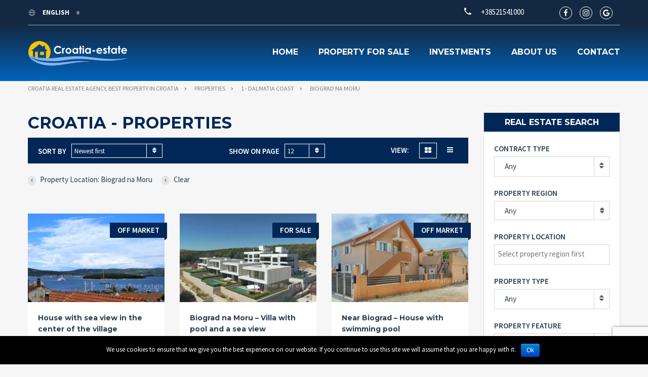

--- FILE ---
content_type: text/html; charset=UTF-8
request_url: https://croatia-estate.com/property_location/biograd-na-moru-dalmatia-croatia/
body_size: 19565
content:
<!doctype html>
<html class="no-js" lang="en-US">
<head>
	<!-- Global site tag (gtag.js) - Google Analytics -->
		<script async src="https://www.googletagmanager.com/gtag/js?id=UA-24386109-2"></script>
		<script>
			window.dataLayer = window.dataLayer || [];
		    function gtag(){dataLayer.push(arguments);}
			gtag('js', new Date());
			gtag('config', 'UA-24386109-2');
		</script>
  <meta charset="UTF-8"/>
  <!--[if IE]>
  <meta http-equiv="X-UA-Compatible" content="IE=9,chrome=1">
  <![endif]-->
  <meta name="viewport" content="width=device-width, initial-scale=1, user-scalable=0">
  <meta name="format-detection" content="telephone=no">
      <link rel="pingback" href="https://croatia-estate.com/xmlrpc.php"/>
    <title>Biograd na Moru - Croatia real estate agency, best property in Croatia</title>
<style>
#wpadminbar #wp-admin-bar-wccp_free_top_button .ab-icon:before {
	content: "\f160";
	/*color: #02CA02;*/
	top: 3px;
}
</style>
<link rel="alternate" hreflang="en" href="https://croatia-estate.com/property_location/biograd-na-moru-dalmatia-croatia/" />
<link rel="alternate" hreflang="hr" href="https://croatia-estate.com/hr/property_location/biograd-na-moru-dalmacija-hrvatska-hr/" />
<link rel="alternate" hreflang="fr" href="https://croatia-estate.com/fr/property_location/biograd-na-moru-dalmatie-croatie-fr/" />
<link rel="alternate" hreflang="de" href="https://croatia-estate.com/de/property_location/biograd-na-moru-dalmatien-kroatien-de/" />
<link rel="alternate" hreflang="it" href="https://croatia-estate.com/it/property_location/biograd-na-moru-dalmazia-croazia-it/" />
<link rel="alternate" hreflang="ru" href="https://croatia-estate.com/ru/property_location/%d0%b1%d0%b8%d0%be%d0%b3%d1%80%d0%b0%d0%b4-%d0%bd%d0%b0-m%d0%be%d1%80%d1%83-%d0%b4%d0%b0%d0%bb%d0%bc%d0%b0%d1%86%d0%b8%d1%8f-%d1%85%d0%be%d1%80%d0%b2%d0%b0%d1%82%d0%b8%d1%8f-ru/" />
<link rel="alternate" hreflang="cs" href="https://croatia-estate.com/cs/property_location/biograd-na-moru-dalmacie-chorvatsko-cs/" />
<link rel="alternate" hreflang="fi" href="https://croatia-estate.com/fi/property_location/biograd-na-moru-dalmatia-kroatia-fi/" />
<link rel="alternate" hreflang="nb" href="https://croatia-estate.com/nb/property_location/biograd-na-moru-dalmatia-kroatia-nb/" />
<link rel="alternate" hreflang="pl" href="https://croatia-estate.com/pl/property_location/biograd-na-moru-dalmacja-chorwacja-pl/" />
<link rel="alternate" hreflang="sv" href="https://croatia-estate.com/sv/property_location/biograd-na-moru-dalmatien-kroatien-sv/" />
<link rel="alternate" hreflang="sk" href="https://croatia-estate.com/sk/property_location/biograd-na-moru-dalmacia-chorvatsko-sk/" />

<!-- This site is optimized with the Yoast SEO plugin v13.4.1 - https://yoast.com/wordpress/plugins/seo/ -->
<meta name="robots" content="max-snippet:-1, max-image-preview:large, max-video-preview:-1"/>
<link rel="canonical" href="https://croatia-estate.com/property_location/biograd-na-moru-dalmatia-croatia/" />
<link rel="next" href="https://croatia-estate.com/property_location/biograd-na-moru-dalmatia-croatia/page/2/" />
<meta property="og:locale" content="en_US" />
<meta property="og:type" content="object" />
<meta property="og:title" content="Biograd na Moru - Croatia real estate agency, best property in Croatia" />
<meta property="og:url" content="https://croatia-estate.com/property_location/biograd-na-moru-dalmatia-croatia/" />
<meta property="og:site_name" content="Croatia real estate agency, best property in Croatia" />
<meta property="og:image" content="https://croatia-estate.com/wp-content/uploads/2016/04/broker_logo.jpg" />
<meta property="og:image:secure_url" content="https://croatia-estate.com/wp-content/uploads/2016/04/broker_logo.jpg" />
<meta property="og:image:width" content="500" />
<meta property="og:image:height" content="480" />
<meta name="twitter:card" content="summary_large_image" />
<meta name="twitter:title" content="Biograd na Moru - Croatia real estate agency, best property in Croatia" />
<meta name="twitter:site" content="@croatia_estate" />
<meta name="twitter:image" content="https://croatia-estate.com/wp-content/uploads/2016/04/broker_logo.jpg" />
<script type='application/ld+json' class='yoast-schema-graph yoast-schema-graph--main'>{"@context":"https://schema.org","@graph":[{"@type":"Organization","@id":"https://croatia-estate.com/#organization","name":"Broker - real estate Croatia","url":"https://croatia-estate.com/","sameAs":["https://www.facebook.com/Broker.RealEstate/","https://www.instagram.com/broker.hr/","https://www.youtube.com/user/brokerhr","https://twitter.com/croatia_estate"],"logo":{"@type":"ImageObject","@id":"https://croatia-estate.com/#logo","inLanguage":"en-US","url":"https://croatia-estate.com/wp-content/uploads/2016/04/broker_logo.jpg","width":500,"height":480,"caption":"Broker - real estate Croatia"},"image":{"@id":"https://croatia-estate.com/#logo"}},{"@type":"WebSite","@id":"https://croatia-estate.com/#website","url":"https://croatia-estate.com/","name":"Croatia real estate agency, best property in Croatia","inLanguage":"en-US","publisher":{"@id":"https://croatia-estate.com/#organization"},"potentialAction":[{"@type":"SearchAction","target":"https://croatia-estate.com/?s={search_term_string}","query-input":"required name=search_term_string"}]},{"@type":"CollectionPage","@id":"https://croatia-estate.com/property_location/biograd-na-moru-dalmatia-croatia/#webpage","url":"https://croatia-estate.com/property_location/biograd-na-moru-dalmatia-croatia/","name":"Biograd na Moru - Croatia real estate agency, best property in Croatia","isPartOf":{"@id":"https://croatia-estate.com/#website"},"inLanguage":"en-US"}]}</script>
<!-- / Yoast SEO plugin. -->

<link rel='dns-prefetch' href='//maps.googleapis.com' />
<link rel='dns-prefetch' href='//www.google.com' />
<link rel='dns-prefetch' href='//fonts.googleapis.com' />
<link rel='dns-prefetch' href='//s.w.org' />
<link rel="alternate" type="application/rss+xml" title="Croatia real estate agency, best property in Croatia &raquo; Feed" href="https://croatia-estate.com/feed/" />
<link rel="alternate" type="application/rss+xml" title="Croatia real estate agency, best property in Croatia &raquo; Comments Feed" href="https://croatia-estate.com/comments/feed/" />
<link rel="alternate" type="application/rss+xml" title="Croatia real estate agency, best property in Croatia &raquo; Biograd na Moru Property Location Feed" href="https://croatia-estate.com/property_location/biograd-na-moru-dalmatia-croatia/feed/" />
		<script type="text/javascript">
			window._wpemojiSettings = {"baseUrl":"https:\/\/s.w.org\/images\/core\/emoji\/12.0.0-1\/72x72\/","ext":".png","svgUrl":"https:\/\/s.w.org\/images\/core\/emoji\/12.0.0-1\/svg\/","svgExt":".svg","source":{"concatemoji":"https:\/\/croatia-estate.com\/wp-includes\/js\/wp-emoji-release.min.js?ver=5.2"}};
			!function(a,b,c){function d(a,b){var c=String.fromCharCode;l.clearRect(0,0,k.width,k.height),l.fillText(c.apply(this,a),0,0);var d=k.toDataURL();l.clearRect(0,0,k.width,k.height),l.fillText(c.apply(this,b),0,0);var e=k.toDataURL();return d===e}function e(a){var b;if(!l||!l.fillText)return!1;switch(l.textBaseline="top",l.font="600 32px Arial",a){case"flag":return!(b=d([55356,56826,55356,56819],[55356,56826,8203,55356,56819]))&&(b=d([55356,57332,56128,56423,56128,56418,56128,56421,56128,56430,56128,56423,56128,56447],[55356,57332,8203,56128,56423,8203,56128,56418,8203,56128,56421,8203,56128,56430,8203,56128,56423,8203,56128,56447]),!b);case"emoji":return b=d([55357,56424,55356,57342,8205,55358,56605,8205,55357,56424,55356,57340],[55357,56424,55356,57342,8203,55358,56605,8203,55357,56424,55356,57340]),!b}return!1}function f(a){var c=b.createElement("script");c.src=a,c.defer=c.type="text/javascript",b.getElementsByTagName("head")[0].appendChild(c)}var g,h,i,j,k=b.createElement("canvas"),l=k.getContext&&k.getContext("2d");for(j=Array("flag","emoji"),c.supports={everything:!0,everythingExceptFlag:!0},i=0;i<j.length;i++)c.supports[j[i]]=e(j[i]),c.supports.everything=c.supports.everything&&c.supports[j[i]],"flag"!==j[i]&&(c.supports.everythingExceptFlag=c.supports.everythingExceptFlag&&c.supports[j[i]]);c.supports.everythingExceptFlag=c.supports.everythingExceptFlag&&!c.supports.flag,c.DOMReady=!1,c.readyCallback=function(){c.DOMReady=!0},c.supports.everything||(h=function(){c.readyCallback()},b.addEventListener?(b.addEventListener("DOMContentLoaded",h,!1),a.addEventListener("load",h,!1)):(a.attachEvent("onload",h),b.attachEvent("onreadystatechange",function(){"complete"===b.readyState&&c.readyCallback()})),g=c.source||{},g.concatemoji?f(g.concatemoji):g.wpemoji&&g.twemoji&&(f(g.twemoji),f(g.wpemoji)))}(window,document,window._wpemojiSettings);
		</script>
		<style type="text/css">
img.wp-smiley,
img.emoji {
	display: inline !important;
	border: none !important;
	box-shadow: none !important;
	height: 1em !important;
	width: 1em !important;
	margin: 0 .07em !important;
	vertical-align: -0.1em !important;
	background: none !important;
	padding: 0 !important;
}
</style>
	<link rel='stylesheet' id='cattopage_wud_site_style-css'  href='https://croatia-estate.com/wp-content/plugins/category-to-pages-wud/css/category-to-pages-wud.css' type='text/css' media='all' />
<link rel='stylesheet' id='cattopage_wud_img_style-css'  href='https://croatia-estate.com/wp-content/plugins/category-to-pages-wud/css/jquery.ctp_wud.css' type='text/css' media='all' />
<link rel='stylesheet' id='wp-block-library-css'  href='https://croatia-estate.com/wp-includes/css/dist/block-library/style.min.css?ver=5.2' type='text/css' media='all' />
<link rel='stylesheet' id='contact-form-7-css'  href='https://croatia-estate.com/wp-content/plugins/contact-form-7/includes/css/styles.css?ver=5.1.9' type='text/css' media='all' />
<link rel='stylesheet' id='cookie-notice-front-css'  href='https://croatia-estate.com/wp-content/plugins/cookie-notice/css/front.min.css?ver=5.2' type='text/css' media='all' />
<link rel='stylesheet' id='page-list-style-css'  href='https://croatia-estate.com/wp-content/plugins/page-list/css/page-list.css?ver=5.2' type='text/css' media='all' />
<link rel='stylesheet' id='wpml-legacy-dropdown-0-css'  href='//croatia-estate.com/wp-content/plugins/sitepress-multilingual-cms/templates/language-switchers/legacy-dropdown/style.css?ver=1' type='text/css' media='all' />
<style id='wpml-legacy-dropdown-0-inline-css' type='text/css'>
.wpml-ls-statics-shortcode_actions{background-color:#eeeeee;}.wpml-ls-statics-shortcode_actions, .wpml-ls-statics-shortcode_actions .wpml-ls-sub-menu, .wpml-ls-statics-shortcode_actions a {border-color:#cdcdcd;}.wpml-ls-statics-shortcode_actions a {color:#444444;background-color:#ffffff;}.wpml-ls-statics-shortcode_actions a:hover,.wpml-ls-statics-shortcode_actions a:focus {color:#000000;background-color:#eeeeee;}.wpml-ls-statics-shortcode_actions .wpml-ls-current-language>a {color:#444444;background-color:#ffffff;}.wpml-ls-statics-shortcode_actions .wpml-ls-current-language:hover>a, .wpml-ls-statics-shortcode_actions .wpml-ls-current-language>a:focus {color:#000000;background-color:#eeeeee;}
</style>
<link rel='stylesheet' id='font-awesome-css'  href='https://croatia-estate.com/wp-content/plugins/js_composer/assets/lib/bower/font-awesome/css/font-awesome.min.css?ver=5.4.5' type='text/css' media='all' />
<link rel='stylesheet' id='cf47rs-google-fonts-css'  href='//fonts.googleapis.com/css?family=Montserrat%3A400%2C700%7CSource+Sans+Pro%3A200%2C400%2C600%2C700%2C900%2C400italic%2C700italic%26subset%3Dlatin%2Clatin-ext&#038;ver=1.0.0' type='text/css' media='all' />
<link rel='stylesheet' id='cf47rs-vendors-css'  href='https://croatia-estate.com/wp-content/themes/realtyspace/public/css/vendor-dark_blue-yellow.css?ver=1559113907' type='text/css' media='all' />
<link rel='stylesheet' id='cf47rs-standartwp-css'  href='https://croatia-estate.com/wp-content/themes/realtyspace/public/css/wordpress.css?ver=1559113943' type='text/css' media='all' />
<link rel='stylesheet' id='cf47rs-theme-css'  href='https://croatia-estate.com/wp-content/themes/realtyspace/public/css/theme-dark_blue-yellow.css?ver=1614942609' type='text/css' media='all' />
<style id='cf47rs-theme-inline-css' type='text/css'>
.accordionfaq {
  background-color: #eee;
  color: #555;
  cursor: pointer;
  padding: 12px;
  width: 100%;
  border-bottom: 2px solid #fff;
  text-align: left;
  outline: none;
  font-size: 15px;
  transition: 0.4s;
}

.accordionfaq h3{
  margin: 0px;
  font-size: 14px;
  font-weight: bold;
  color: #555;
}

.accordionfaq.activefaq h3 {

  color: #fff !important;

}

.activefaq, accordionfaq:hover {
  background-color: #5780d0;
  color: #fff !important;
}

.accordionfaq:after {
  content: '\002B';
  color: #555;
  font-weight: bold;
  float: right;
  margin-left: 5px;
  font-size: 30px;
  margin-top: -30px;
}

.activefaq:after {
  content: "\2212";
  color: #fff;
}

.accpanel {
  padding: 0 18px;
  background-color: white;
  max-height: 0;
  overflow: hidden;
  transition: max-height 0.2s ease-out;
}
</style>
<link rel='stylesheet' id='cf47rs-child-stylesheet-css'  href='https://croatia-estate.com/wp-content/themes/realtyspace-child/style.css?ver=1559114333' type='text/css' media='all' />
<link rel='stylesheet' id='gbox-effects-css'  href='https://croatia-estate.com/wp-content/plugins/gallery-box/assets/css/effects.css?ver=1.0' type='text/css' media='all' />
<link rel='stylesheet' id='venobox-css'  href='https://croatia-estate.com/wp-content/plugins/gallery-box/assets/css/venobox.min.css?ver=1.0' type='text/css' media='all' />
<link rel='stylesheet' id='gbox-colabthi-webfont-css'  href='https://croatia-estate.com/wp-content/plugins/gallery-box/assets/fonts/colabthi-webfont.css?ver=1.0' type='text/css' media='all' />
<link rel='stylesheet' id='slick-css'  href='https://croatia-estate.com/wp-content/plugins/gallery-box/assets/css/slick/slick.css?ver=1.0' type='text/css' media='all' />
<link rel='stylesheet' id='slick-theme-css'  href='https://croatia-estate.com/wp-content/plugins/gallery-box/assets/css/slick/slick-theme.css?ver=1.0' type='text/css' media='all' />
<link rel='stylesheet' id='gallery-box-main-css'  href='https://croatia-estate.com/wp-content/plugins/gallery-box/assets/css/gallerybox-style.css?ver=1.6.6' type='text/css' media='all' />
<link rel='stylesheet' id='kirki-styles-realtyspace-css'  href='https://croatia-estate.com/wp-content/plugins/kirki/assets/css/kirki-styles.css?ver=3.0.25' type='text/css' media='all' />
<style id='kirki-styles-realtyspace-inline-css' type='text/css'>
.site--main .property,.site--main .site__main{padding-left:0px;padding-right:0px;padding-top:0px;padding-bottom:0px;}.navbar:not(.navbar--overlay):not(.header-fixed){background-color:#668DD1;}.navbar.header-fixed{background-color:#668DD1;}.navbar__nav > li > a{color:#FFFFFF;}.navbar__brand{width:200px;}.header__logo{width:50px;}.hero-unit__page .banner--subpage .banner__title{font-family:"Source Sans Pro", Helvetica, Arial, sans-serif;font-size:100px;font-weight:bold;color:#ffffff;}.hero-unit__page .banner--subpage .banner__subtitle{font-family:"Source Sans Pro", Helvetica, Arial, sans-serif;font-size:24px;font-weight:bold;color:#ffffff;}.hero-unit__post_archive .banner--subpage .banner__title{font-family:"Source Sans Pro", Helvetica, Arial, sans-serif;font-size:100px;font-weight:bold;color:#ffffff;}.hero-unit__post_archive .banner--subpage .banner__subtitle{font-family:"Source Sans Pro", Helvetica, Arial, sans-serif;font-size:24px;font-weight:bold;color:#ffffff;}.hero-unit__post .banner--subpage .banner__title{font-family:"Source Sans Pro", Helvetica, Arial, sans-serif;font-size:100px;font-weight:bold;color:#ffffff;}.hero-unit__post .banner--subpage .banner__subtitle{font-family:"Source Sans Pro", Helvetica, Arial, sans-serif;font-size:24px;font-weight:bold;color:#ffffff;}.hero-unit__testimonial_archive .banner--subpage .banner__title{font-family:"Source Sans Pro", Helvetica, Arial, sans-serif;font-size:100px;font-weight:bold;color:#ffffff;}.hero-unit__testimonial_archive .banner--subpage .banner__subtitle{font-family:"Source Sans Pro", Helvetica, Arial, sans-serif;font-size:24px;font-weight:bold;color:#ffffff;}.hero-unit__testimonial_post .banner--subpage .banner__title{font-family:"Source Sans Pro", Helvetica, Arial, sans-serif;font-size:100px;font-weight:bold;color:#ffffff;}.hero-unit__testimonial_post .banner--subpage .banner__subtitle{font-family:"Source Sans Pro", Helvetica, Arial, sans-serif;font-size:24px;font-weight:bold;color:#ffffff;}.hero-unit__property_archive .banner--subpage .banner__title{font-family:"Source Sans Pro", Helvetica, Arial, sans-serif;font-size:100px;font-weight:bold;color:#ffffff;}.hero-unit__property_archive .banner--subpage .banner__subtitle{font-family:"Source Sans Pro", Helvetica, Arial, sans-serif;font-size:24px;font-weight:bold;color:#ffffff;}.hero-unit__property_post .banner--subpage .banner__title{font-family:"Source Sans Pro", Helvetica, Arial, sans-serif;font-size:100px;font-weight:bold;color:#ffffff;}.hero-unit__property_post .banner--subpage .banner__subtitle{font-family:"Source Sans Pro", Helvetica, Arial, sans-serif;font-size:24px;font-weight:bold;color:#ffffff;}.hero-unit__faq_archive .banner--subpage .banner__title{font-family:"Source Sans Pro", Helvetica, Arial, sans-serif;font-size:100px;font-weight:bold;color:#ffffff;}.hero-unit__faq_archive .banner--subpage .banner__subtitle{font-family:"Source Sans Pro", Helvetica, Arial, sans-serif;font-size:24px;font-weight:bold;color:#ffffff;}.hero-unit__faq .banner--subpage .banner__title{font-family:"Source Sans Pro", Helvetica, Arial, sans-serif;font-size:100px;font-weight:bold;color:#ffffff;}.hero-unit__faq .banner--subpage .banner__subtitle{font-family:"Source Sans Pro", Helvetica, Arial, sans-serif;font-size:24px;font-weight:bold;color:#ffffff;}.hero-unit__agent_archive .banner--subpage .banner__title{font-family:"Source Sans Pro", Helvetica, Arial, sans-serif;font-size:100px;font-weight:bold;color:#ffffff;}.hero-unit__agent_archive .banner--subpage .banner__subtitle{font-family:"Source Sans Pro", Helvetica, Arial, sans-serif;font-size:24px;font-weight:bold;color:#ffffff;}.hero-unit__agent_post .banner--subpage .banner__title{font-family:"Source Sans Pro", Helvetica, Arial, sans-serif;font-size:100px;font-weight:bold;color:#ffffff;}.hero-unit__agent_post .banner--subpage .banner__subtitle{font-family:"Source Sans Pro", Helvetica, Arial, sans-serif;font-size:24px;font-weight:bold;color:#ffffff;}.feature,.widget--cz.widget--feature{background-color:#FFFFFF;}.widget--cz.widget--feature .widget__title{color:#0ba;}.widget--cz.widget--achievement{background-image:url("https://croatia-estate.com/wp-content/themes/realtyspace/public/img/bg-achievement.jpg");}.widget--cz .gosubmit{background-image:url("https://croatia-estate.com/wp-content/themes/realtyspace/public/img/bg-gosubmit.jpg");background-color:#FFF;}@media (min-width: 1200px){.footer .footer__wrap{padding-bottom:0px;}.widget--cz.widget--feature{background-image:url("https://croatia-estate.com/wp-content/themes/realtyspace/public/img/bg-feature.jpg");}}
</style>
<link rel='stylesheet' id='kirki-fontawesome-font-css'  href='https://croatia-estate.com/wp-content/plugins/kirki/assets/css/font-awesome.min.css?ver=4.0.7' type='text/css' media='all' />
<script type='text/javascript' src='https://croatia-estate.com/wp-includes/js/jquery/jquery.js?ver=1.12.4'></script>
<script type='text/javascript' src='https://croatia-estate.com/wp-includes/js/jquery/jquery-migrate.min.js?ver=1.4.1'></script>
<script type='text/javascript'>
/* <![CDATA[ */
var cnArgs = {"ajaxurl":"https:\/\/croatia-estate.com\/wp-admin\/admin-ajax.php","hideEffect":"fade","onScroll":"","onScrollOffset":"100","onClick":"","cookieName":"cookie_notice_accepted","cookieTime":"2592000","cookieTimeRejected":"2592000","cookiePath":"\/","cookieDomain":"","redirection":"","cache":"1","refuse":"","revoke_cookies":"0","revoke_cookies_opt":"automatic","secure":"1"};
/* ]]> */
</script>
<script type='text/javascript' src='https://croatia-estate.com/wp-content/plugins/cookie-notice/js/front.min.js?ver=1.2.51'></script>
<script type='text/javascript' src='https://maps.googleapis.com/maps/api/js?key=AIzaSyCadiVthIBPfk7QxSxhIBo1pJRxFwXZjeA&#038;libraries=places&#038;ver=5.2'></script>
<script type='text/javascript' src='//croatia-estate.com/wp-content/plugins/sitepress-multilingual-cms/templates/language-switchers/legacy-dropdown/script.js?ver=1'></script>
<script type='text/javascript' src='https://croatia-estate.com/wp-content/themes/realtyspace-child/script.js?ver=1559114332'></script>
<link rel='https://api.w.org/' href='https://croatia-estate.com/wp-json/' />
<link rel="EditURI" type="application/rsd+xml" title="RSD" href="https://croatia-estate.com/xmlrpc.php?rsd" />
<link rel="wlwmanifest" type="application/wlwmanifest+xml" href="https://croatia-estate.com/wp-includes/wlwmanifest.xml" /> 
<meta name="generator" content="WordPress 5.2" />
<meta name="generator" content="WPML ver:4.0.8 stt:22,9,1,18,4,3,27,39,41,46,10,51;" />
<meta name = "viewport" content = "user-scalable=no, width=device-width">
<meta name="apple-mobile-web-app-capable" content="yes" /><script id="wpcp_disable_selection" type="text/javascript">
var image_save_msg='You Can Not Save images!';
	var no_menu_msg='Context Menu disabled!';
	var smessage = "";

function disableEnterKey(e)
{
	var elemtype = e.target.tagName;
	
	elemtype = elemtype.toUpperCase();
	
	if (elemtype == "TEXT" || elemtype == "TEXTAREA" || elemtype == "INPUT" || elemtype == "PASSWORD" || elemtype == "SELECT" || elemtype == "OPTION" || elemtype == "EMBED")
	{
		elemtype = 'TEXT';
	}
	
	if (e.ctrlKey){
     var key;
     if(window.event)
          key = window.event.keyCode;     //IE
     else
          key = e.which;     //firefox (97)
    //if (key != 17) alert(key);
     if (elemtype!= 'TEXT' && (key == 97 || key == 65 || key == 67 || key == 99 || key == 88 || key == 120 || key == 26 || key == 85  || key == 86 || key == 83 || key == 43 || key == 73))
     {
		if(wccp_free_iscontenteditable(e)) return true;
		show_wpcp_message('You are not allowed to copy content or view source');
		return false;
     }else
     	return true;
     }
}


/*For contenteditable tags*/
function wccp_free_iscontenteditable(e)
{
	var e = e || window.event; // also there is no e.target property in IE. instead IE uses window.event.srcElement
  	
	var target = e.target || e.srcElement;

	var elemtype = e.target.nodeName;
	
	elemtype = elemtype.toUpperCase();
	
	var iscontenteditable = "false";
		
	if(typeof target.getAttribute!="undefined" ) iscontenteditable = target.getAttribute("contenteditable"); // Return true or false as string
	
	var iscontenteditable2 = false;
	
	if(typeof target.isContentEditable!="undefined" ) iscontenteditable2 = target.isContentEditable; // Return true or false as boolean

	if(target.parentElement.isContentEditable) iscontenteditable2 = true;
	
	if (iscontenteditable == "true" || iscontenteditable2 == true)
	{
		if(typeof target.style!="undefined" ) target.style.cursor = "text";
		
		return true;
	}
}

////////////////////////////////////
function disable_copy(e)
{	
	var e = e || window.event; // also there is no e.target property in IE. instead IE uses window.event.srcElement
	
	var elemtype = e.target.tagName;
	
	elemtype = elemtype.toUpperCase();
	
	if (elemtype == "TEXT" || elemtype == "TEXTAREA" || elemtype == "INPUT" || elemtype == "PASSWORD" || elemtype == "SELECT" || elemtype == "OPTION" || elemtype == "EMBED")
	{
		elemtype = 'TEXT';
	}
	
	if(wccp_free_iscontenteditable(e)) return true;
	
	var isSafari = /Safari/.test(navigator.userAgent) && /Apple Computer/.test(navigator.vendor);
	
	var checker_IMG = '';
	if (elemtype == "IMG" && checker_IMG == 'checked' && e.detail >= 2) {show_wpcp_message(alertMsg_IMG);return false;}
	if (elemtype != "TEXT")
	{
		if (smessage !== "" && e.detail == 2)
			show_wpcp_message(smessage);
		
		if (isSafari)
			return true;
		else
			return false;
	}	
}

//////////////////////////////////////////
function disable_copy_ie()
{
	var e = e || window.event;
	var elemtype = window.event.srcElement.nodeName;
	elemtype = elemtype.toUpperCase();
	if(wccp_free_iscontenteditable(e)) return true;
	if (elemtype == "IMG") {show_wpcp_message(alertMsg_IMG);return false;}
	if (elemtype != "TEXT" && elemtype != "TEXTAREA" && elemtype != "INPUT" && elemtype != "PASSWORD" && elemtype != "SELECT" && elemtype != "OPTION" && elemtype != "EMBED")
	{
		return false;
	}
}	
function reEnable()
{
	return true;
}
document.onkeydown = disableEnterKey;
document.onselectstart = disable_copy_ie;
if(navigator.userAgent.indexOf('MSIE')==-1)
{
	document.onmousedown = disable_copy;
	document.onclick = reEnable;
}
function disableSelection(target)
{
    //For IE This code will work
    if (typeof target.onselectstart!="undefined")
    target.onselectstart = disable_copy_ie;
    
    //For Firefox This code will work
    else if (typeof target.style.MozUserSelect!="undefined")
    {target.style.MozUserSelect="none";}
    
    //All other  (ie: Opera) This code will work
    else
    target.onmousedown=function(){return false}
    target.style.cursor = "default";
}
//Calling the JS function directly just after body load
window.onload = function(){disableSelection(document.body);};

//////////////////special for safari Start////////////////
var onlongtouch;
var timer;
var touchduration = 1000; //length of time we want the user to touch before we do something

var elemtype = "";
function touchstart(e) {
	var e = e || window.event;
  // also there is no e.target property in IE.
  // instead IE uses window.event.srcElement
  	var target = e.target || e.srcElement;
	
	elemtype = window.event.srcElement.nodeName;
	
	elemtype = elemtype.toUpperCase();
	
	if(!wccp_pro_is_passive()) e.preventDefault();
	if (!timer) {
		timer = setTimeout(onlongtouch, touchduration);
	}
}

function touchend() {
    //stops short touches from firing the event
    if (timer) {
        clearTimeout(timer);
        timer = null;
    }
	onlongtouch();
}

onlongtouch = function(e) { //this will clear the current selection if anything selected
	
	if (elemtype != "TEXT" && elemtype != "TEXTAREA" && elemtype != "INPUT" && elemtype != "PASSWORD" && elemtype != "SELECT" && elemtype != "EMBED" && elemtype != "OPTION")	
	{
		if (window.getSelection) {
			if (window.getSelection().empty) {  // Chrome
			window.getSelection().empty();
			} else if (window.getSelection().removeAllRanges) {  // Firefox
			window.getSelection().removeAllRanges();
			}
		} else if (document.selection) {  // IE?
			document.selection.empty();
		}
		return false;
	}
};

document.addEventListener("DOMContentLoaded", function(event) { 
    window.addEventListener("touchstart", touchstart, false);
    window.addEventListener("touchend", touchend, false);
});

function wccp_pro_is_passive() {

  var cold = false,
  hike = function() {};

  try {
	  const object1 = {};
  var aid = Object.defineProperty(object1, 'passive', {
  get() {cold = true}
  });
  window.addEventListener('test', hike, aid);
  window.removeEventListener('test', hike, aid);
  } catch (e) {}

  return cold;
}
/*special for safari End*/
</script>
<script id="wpcp_disable_Right_Click" type="text/javascript">
document.ondragstart = function() { return false;}
	function nocontext(e) {
	   return false;
	}
	document.oncontextmenu = nocontext;
</script>
<style>
.unselectable
{
-moz-user-select:none;
-webkit-user-select:none;
cursor: default;
}
html
{
-webkit-touch-callout: none;
-webkit-user-select: none;
-khtml-user-select: none;
-moz-user-select: none;
-ms-user-select: none;
user-select: none;
-webkit-tap-highlight-color: rgba(0,0,0,0);
}
</style>
<script id="wpcp_css_disable_selection" type="text/javascript">
var e = document.getElementsByTagName('body')[0];
if(e)
{
	e.setAttribute('unselectable',on);
}
</script>
<meta name="generator" content="Powered by WPBakery Page Builder - drag and drop page builder for WordPress."/>
<!--[if lte IE 9]><link rel="stylesheet" type="text/css" href="https://croatia-estate.com/wp-content/plugins/js_composer/assets/css/vc_lte_ie9.min.css" media="screen"><![endif]--><link rel="icon" href="https://croatia-estate.com/wp-content/uploads/2016/04/favicon.png" sizes="32x32" />
<link rel="icon" href="https://croatia-estate.com/wp-content/uploads/2016/04/favicon.png" sizes="192x192" />
<link rel="apple-touch-icon-precomposed" href="https://croatia-estate.com/wp-content/uploads/2016/04/favicon.png" />
<meta name="msapplication-TileImage" content="https://croatia-estate.com/wp-content/uploads/2016/04/favicon.png" />
<noscript><style type="text/css"> .wpb_animate_when_almost_visible { opacity: 1; }</style></noscript>
  <link rel="alternate" type="application/rss+xml" title="Croatia real estate agency, best property in Croatia" href="https://croatia-estate.com/feed/">
  <link rel="publisher" href="https://plus.google.com/+BrokerCroatiarealestateSplit">
  <meta name="yandex-verification" content="bf782b5a0420d32a" />
</head>
<body class="
archive tax-cf47rs_property_location term-biograd-na-moru-dalmatia-croatia term-2077 cookies-not-set unselectable wpb-js-composer js-comp-ver-5.4.5 vc_responsive
non-boxed



menu-default slider-default hover-default
" data-controller="">

<div class="box js-box">
  <header class="
header


header--brand
">
  <div class="container">
    <div class="header__row">
      <a href="https://croatia-estate.com" class="header__logo" title="Croatia real estate agency, best property in Croatia">
        
                              <img src="https://croatia-estate.com/wp-content/uploads/2017/07/Croatia-estate-logo.png" alt="Croatia real estate agency, best property in Croatia">
          
              </a>
      <div class="header__settings">
        

                                                                <div class="header__settings-column">
                <div class="dropdown dropdown--header">
                  <button data-toggle="dropdown" type="button" class="dropdown-toggle dropdown__btn">
                    <svg class="header__settings-icon">
                      <use xlink:href="#icon-earth"></use>
                    </svg>
                                                                                                                                                                                                                                                                                                                                                                                                                                                            English
                                                                                                                                                </button>
                  <div class="dropdown__menu">
                    <ul>
                                              <li class="dropdown__item ">
                          <a href="https://croatia-estate.com/sv/property_location/biograd-na-moru-dalmatien-kroatien-sv/"
                             class=" dropdown__link">
                            Svenska
                          </a>
                        </li>
                                              <li class="dropdown__item ">
                          <a href="https://croatia-estate.com/sk/property_location/biograd-na-moru-dalmacia-chorvatsko-sk/"
                             class=" dropdown__link">
                            Slovenčina
                          </a>
                        </li>
                                              <li class="dropdown__item ">
                          <a href="https://croatia-estate.com/ru/property_location/%d0%b1%d0%b8%d0%be%d0%b3%d1%80%d0%b0%d0%b4-%d0%bd%d0%b0-m%d0%be%d1%80%d1%83-%d0%b4%d0%b0%d0%bb%d0%bc%d0%b0%d1%86%d0%b8%d1%8f-%d1%85%d0%be%d1%80%d0%b2%d0%b0%d1%82%d0%b8%d1%8f-ru/"
                             class=" dropdown__link">
                            Русский
                          </a>
                        </li>
                                              <li class="dropdown__item ">
                          <a href="https://croatia-estate.com/pl/property_location/biograd-na-moru-dalmacja-chorwacja-pl/"
                             class=" dropdown__link">
                            polski
                          </a>
                        </li>
                                              <li class="dropdown__item ">
                          <a href="https://croatia-estate.com/nb/property_location/biograd-na-moru-dalmatia-kroatia-nb/"
                             class=" dropdown__link">
                            Norsk bokmål
                          </a>
                        </li>
                                              <li class="dropdown__item ">
                          <a href="https://croatia-estate.com/it/property_location/biograd-na-moru-dalmazia-croazia-it/"
                             class=" dropdown__link">
                            Italiano
                          </a>
                        </li>
                                              <li class="dropdown__item ">
                          <a href="https://croatia-estate.com/hr/property_location/biograd-na-moru-dalmacija-hrvatska-hr/"
                             class=" dropdown__link">
                            Hrvatski
                          </a>
                        </li>
                                              <li class="dropdown__item ">
                          <a href="https://croatia-estate.com/fr/property_location/biograd-na-moru-dalmatie-croatie-fr/"
                             class=" dropdown__link">
                            Français
                          </a>
                        </li>
                                              <li class="dropdown__item ">
                          <a href="https://croatia-estate.com/fi/property_location/biograd-na-moru-dalmatia-kroatia-fi/"
                             class=" dropdown__link">
                            Suomi
                          </a>
                        </li>
                                              <li class="dropdown__item ">
                          <a href="https://croatia-estate.com/property_location/biograd-na-moru-dalmatia-croatia/"
                             class="active dropdown__link">
                            English
                          </a>
                        </li>
                                              <li class="dropdown__item ">
                          <a href="https://croatia-estate.com/de/property_location/biograd-na-moru-dalmatien-kroatien-de/"
                             class=" dropdown__link">
                            Deutsch
                          </a>
                        </li>
                                              <li class="dropdown__item ">
                          <a href="https://croatia-estate.com/cs/property_location/biograd-na-moru-dalmacie-chorvatsko-cs/"
                             class=" dropdown__link">
                            Čeština
                          </a>
                        </li>
                                          </ul>
                  </div>
                </div>
              </div>
              <!-- end of block .header__settings-column-->
                                    </div>
              <div class="header__contacts  header__contacts--social ">
          <a href="tel:+38521541000" class="header__phone">
            <svg class="header__phone-icon">
              <use xlink:href="#icon-phone"></use>
            </svg>
            <span class="header__span">+38521541000</span>
          </a>
        </div>
                    <div class="header__social  header__social--contacts ">
          <div class="social social--header social--circles">
                          <a target="_blank" href="https://www.facebook.com/Broker.RealEstate/" class="social__item" title="">
                      <i class="fa fa-facebook "></i>
  
              </a>
                          <a target="_blank" href="https://www.instagram.com/broker.hr/" class="social__item" title="">
                      <i class="fa fa-instagram "></i>
  
              </a>
                          <a target="_blank" href="https://real-estate-croatia.business.site/" class="social__item" title="">
                      <i class="fa fa-google "></i>
  
              </a>
                      </div>
        </div>
            <!-- end of block .header__contacts-->
            <button type="button" class="header__navbar-toggle js-navbar-toggle">
        <svg class="header__navbar-show">
          <use xlink:href="#icon-menu"></use>
        </svg>
        <svg class="header__navbar-hide">
          <use xlink:href="#icon-menu-close"></use>
        </svg>
      </button>
      <!-- end of block .header__navbar-toggle-->
    </div>
  </div>
</header>
<!-- END HEADER-->
<!-- BEGIN NAVBAR-->
<div id="header-nav-offset"></div>
<nav id="header-nav" class="
navbar navbar--header
  navbar--left
">
  <div class="container">
    <div class="navbar__row js-navbar-row">
      <a href="https://croatia-estate.com" class="navbar__brand" title="Croatia real estate agency, best property in Croatia">
        
                                            <img src="https://croatia-estate.com/wp-content/uploads/2017/07/Croatia-estate-logo.png" class="navbar__brand-logo" alt="Croatia real estate agency, best property in Croatia">
                      
              </a>
              <div id="navbar-collapse-1" class="navbar__wrap"><ul id="menu-main-menu" class="navbar__nav"><li id="menu-item-595" class="menu-item menu-item-type-post_type menu-item-object-page menu-item-home navbar__item menu-item-595"><a href="https://croatia-estate.com/" class="navbar__link">Home</a></li>
<li id="menu-item-497" class="menu-item menu-item-type-custom menu-item-object-custom menu-item-has-children js-dropdown navbar__item menu-item-497"><a href="https://croatia-estate.com/properties/for-sale/?ct%5B%5D=910" class="navbar__link">Property for sale<svg class="navbar__arrow">
                      <use xmlns:xlink="http://www.w3.org/1999/xlink" xlink:href="#icon-arrow-right"></use>
                    </svg></a>

        <div role="menu" class="js-dropdown-menu navbar__dropdown">
    <button class="navbar__back js-navbar-submenu-back">
        <svg class="navbar__arrow">
            <use xmlns:xlink="http://www.w3.org/1999/xlink" xlink:href="#icon-arrow-left"></use>
        </svg>Back
    </button>
    <div class="navbar__submenu">
        <ul class="navbar__subnav">
            
	<li id="menu-item-63440" class="menu-item menu-item-type-post_type menu-item-object-page navbar__subitem menu-item-63440"><a href="https://croatia-estate.com/islands-for-sale-in-croatia/" class="navbar__sublink">Islands For Sale</a></li>
	<li id="menu-item-63477" class="menu-item menu-item-type-post_type menu-item-object-page navbar__subitem menu-item-63477"><a href="https://croatia-estate.com/villas-and-castles-for-sale-in-croatia/" class="navbar__sublink">Villas and castles for sale</a></li>
	<li id="menu-item-58419" class="menu-item menu-item-type-post_type menu-item-object-page navbar__subitem menu-item-58419"><a href="https://croatia-estate.com/buyers-guide/" class="navbar__sublink">Buyers guide</a></li>
	<li id="menu-item-58414" class="menu-item menu-item-type-post_type menu-item-object-page navbar__subitem menu-item-58414"><a href="https://croatia-estate.com/send-us-your-request/" class="navbar__sublink">Send us your request</a></li>
</ul></div></div>
</li>
<li id="menu-item-58218" class="menu-item menu-item-type-post_type menu-item-object-page navbar__item menu-item-58218"><a href="https://croatia-estate.com/investments-in-croatia/" class="navbar__link">Investments</a></li>
<li id="menu-item-58110" class="menu-item menu-item-type-post_type menu-item-object-page menu-item-has-children js-dropdown navbar__item menu-item-58110"><a href="https://croatia-estate.com/about-us/" class="navbar__link">About us<svg class="navbar__arrow">
                      <use xmlns:xlink="http://www.w3.org/1999/xlink" xlink:href="#icon-arrow-right"></use>
                    </svg></a>

        <div role="menu" class="js-dropdown-menu navbar__dropdown">
    <button class="navbar__back js-navbar-submenu-back">
        <svg class="navbar__arrow">
            <use xmlns:xlink="http://www.w3.org/1999/xlink" xlink:href="#icon-arrow-left"></use>
        </svg>Back
    </button>
    <div class="navbar__submenu">
        <ul class="navbar__subnav">
            
	<li id="menu-item-241126" class="menu-item menu-item-type-custom menu-item-object-custom navbar__subitem menu-item-241126"><a href="https://croatia-estate.com/agents/" class="navbar__sublink">Our team</a></li>
	<li id="menu-item-66285" class="menu-item menu-item-type-post_type menu-item-object-page navbar__subitem menu-item-66285"><a href="https://croatia-estate.com/general-terms-and-conditions/" class="navbar__sublink">General Terms and Conditions</a></li>
	<li id="menu-item-125156" class="menu-item menu-item-type-post_type menu-item-object-page navbar__subitem menu-item-125156"><a href="https://croatia-estate.com/frequently-asked-questions/" class="navbar__sublink">Frequently Asked Questions</a></li>
	<li id="menu-item-58415" class="menu-item menu-item-type-post_type menu-item-object-page navbar__subitem menu-item-58415"><a href="https://croatia-estate.com/sellers-guide-the-fastest-way-to-sell-the-property/" class="navbar__sublink">Sellers guide</a></li>
	<li id="menu-item-58416" class="menu-item menu-item-type-post_type menu-item-object-page navbar__subitem menu-item-58416"><a href="https://croatia-estate.com/add-your-real-estate/" class="navbar__sublink">Add your Real Estate</a></li>
	<li id="menu-item-67490" class="menu-item menu-item-type-post_type menu-item-object-page navbar__subitem menu-item-67490"><a href="https://croatia-estate.com/discover-croatian-real-estate/" class="navbar__sublink">Discover Croatian Real estate</a></li>
</ul></div></div>
</li>
<li id="menu-item-582" class="menu-item menu-item-type-post_type menu-item-object-page navbar__item menu-item-582"><a href="https://croatia-estate.com/contact/" class="navbar__link">Contact</a></li>
<li id="menu-item-9999902" class="navbar__item--mob menu-item menu-item-type- menu-item-object- menu-item-has-children js-dropdown navbar__item menu-item-9999902"><a class="navbar__link">Languages<svg class="navbar__arrow">
                      <use xmlns:xlink="http://www.w3.org/1999/xlink" xlink:href="#icon-arrow-right"></use>
                    </svg></a>

        <div role="menu" class="js-dropdown-menu navbar__dropdown">
    <button class="navbar__back js-navbar-submenu-back">
        <svg class="navbar__arrow">
            <use xmlns:xlink="http://www.w3.org/1999/xlink" xlink:href="#icon-arrow-left"></use>
        </svg>Back
    </button>
    <div class="navbar__submenu">
        <ul class="navbar__subnav">
            
	<li id="menu-item-10999902" class="menu-item menu-item-type- menu-item-object- navbar__subitem menu-item-10999902"><a href="https://croatia-estate.com/sv/property_location/biograd-na-moru-dalmatien-kroatien-sv/" class="navbar__sublink">Svenska</a></li>
	<li class="menu-item menu-item-type- menu-item-object- navbar__subitem menu-item-10999902"><a href="https://croatia-estate.com/sk/property_location/biograd-na-moru-dalmacia-chorvatsko-sk/" class="navbar__sublink">Slovenčina</a></li>
	<li class="menu-item menu-item-type- menu-item-object- navbar__subitem menu-item-10999902"><a href="https://croatia-estate.com/ru/property_location/%d0%b1%d0%b8%d0%be%d0%b3%d1%80%d0%b0%d0%b4-%d0%bd%d0%b0-m%d0%be%d1%80%d1%83-%d0%b4%d0%b0%d0%bb%d0%bc%d0%b0%d1%86%d0%b8%d1%8f-%d1%85%d0%be%d1%80%d0%b2%d0%b0%d1%82%d0%b8%d1%8f-ru/" class="navbar__sublink">Русский</a></li>
	<li class="menu-item menu-item-type- menu-item-object- navbar__subitem menu-item-10999902"><a href="https://croatia-estate.com/pl/property_location/biograd-na-moru-dalmacja-chorwacja-pl/" class="navbar__sublink">polski</a></li>
	<li class="menu-item menu-item-type- menu-item-object- navbar__subitem menu-item-10999902"><a href="https://croatia-estate.com/nb/property_location/biograd-na-moru-dalmatia-kroatia-nb/" class="navbar__sublink">Norsk bokmål</a></li>
	<li class="menu-item menu-item-type- menu-item-object- navbar__subitem menu-item-10999902"><a href="https://croatia-estate.com/it/property_location/biograd-na-moru-dalmazia-croazia-it/" class="navbar__sublink">Italiano</a></li>
	<li class="menu-item menu-item-type- menu-item-object- navbar__subitem menu-item-10999902"><a href="https://croatia-estate.com/hr/property_location/biograd-na-moru-dalmacija-hrvatska-hr/" class="navbar__sublink">Hrvatski</a></li>
	<li class="menu-item menu-item-type- menu-item-object- navbar__subitem menu-item-10999902"><a href="https://croatia-estate.com/fr/property_location/biograd-na-moru-dalmatie-croatie-fr/" class="navbar__sublink">Français</a></li>
	<li class="menu-item menu-item-type- menu-item-object- navbar__subitem menu-item-10999902"><a href="https://croatia-estate.com/fi/property_location/biograd-na-moru-dalmatia-kroatia-fi/" class="navbar__sublink">Suomi</a></li>
	<li class="active menu-item menu-item-type- menu-item-object- navbar__subitem menu-item-10999902"><a href="https://croatia-estate.com/property_location/biograd-na-moru-dalmatia-croatia/" class="navbar__sublink">English</a></li>
	<li class="menu-item menu-item-type- menu-item-object- navbar__subitem menu-item-10999902"><a href="https://croatia-estate.com/de/property_location/biograd-na-moru-dalmatien-kroatien-de/" class="navbar__sublink">Deutsch</a></li>
	<li class="menu-item menu-item-type- menu-item-object- navbar__subitem menu-item-10999902"><a href="https://croatia-estate.com/cs/property_location/biograd-na-moru-dalmacie-chorvatsko-cs/" class="navbar__sublink">Čeština</a></li>
</ul></div></div>
</li>
</ul></div>
          </div>
  </div>
</nav>  <div class="site-wrap js-site-wrap">
          <nav class="breadcrumbs">
        <div class="container">
          <ul class="breadcrumbs__list">
            <li class="home"><span property="itemListElement" typeof="ListItem"><a property="item" typeof="WebPage" title="Go to Croatia real estate agency, best property in Croatia." href="https://croatia-estate.com" class="bcn-type-home" ><span property="name">Croatia real estate agency, best property in Croatia</span></a><meta property="position" content="1"></span></li>
<li class="post post-cf47rs_property-archive"><span property="itemListElement" typeof="ListItem"><a property="item" typeof="WebPage" title="Go to Properties." href="https://croatia-estate.com/properties/" class="bcn-type-post bcn-type-post-cf47rs_property-archive" ><span property="name">Properties</span></a><meta property="position" content="2"></span></li>
<li class="taxonomy cf47rs_property_location"><span property="itemListElement" typeof="ListItem"><a property="item" typeof="WebPage" title="Go to the 1 - Dalmatia coast Property Location archives." href="https://croatia-estate.com/property_location/dalmatia-coast/" class="bcn-type-taxonomy bcn-type-cf47rs_property_location" ><span property="name">1 - Dalmatia coast</span></a><meta property="position" content="3"></span></li>
<li class="archive taxonomy cf47rs_property_location current-item"><span property="itemListElement" typeof="ListItem"><span property="name">Biograd na Moru</span><meta property="position" content="4"></span></li>

          </ul>
        </div>
      </nav>
                    
                  <div class="center">
        <div class="container">
                      <div class="row">
                <!-- BEGIN LISTING-->
  <div class="site site--main">
      <header class="site__header">
          <h1 class="site__title ">Croatia -  Properties </h1>
      </header>
      <div class="site__panel "></div>
  
                  <form  method="get" action="https://croatia-estate.com/properties/" class="form form--filter js-listing-filter">
      <div class="row">
                  <div class="form-group form-group--sorting ">
    
  <label class="control-label" for="cf47rs_listing_header_sort">Sort by</label>
    <select id="cf47rs_listing_header_sort" name="sort" onchange="this.form.submit()" class="form-control"><option value="date_desc">Newest first</option><option value="date_asc">Oldest first</option><option value="price_asc">Price: Lowest first</option><option value="price_desc">Price: Highest first</option><option value="area_asc">Area: Lowest first</option><option value="area_desc">Area: Highest first</option></select>
    
  </div>
        
                  <div class="form-group form-group--limit ">
    
  <label class="control-label" for="cf47rs_listing_header_limit">Show on page</label>
    <select id="cf47rs_listing_header_limit" name="limit" onchange="this.form.submit()" class="form-control"><option value="12">12</option><option value="18">18</option><option value="24">24</option></select>
    
  </div>
        
                  <div class="form-group form-group--view">
            <span class="control-label">View:</span>
                          <a href="https://croatia-estate.com/properties/?location%5B%5D=2077&amp;mode=grid"
                 class="btn--white active">
                <span class="fa fa-th-large"></span>
              </a>
                                      <a href="https://croatia-estate.com/properties/?location%5B%5D=2077&amp;mode=list"
                 class="btn--white ">
                <i class="fa fa-bars"></i>
              </a>
                                              </div>
        
                                                                        <input type="hidden" id="cf47rs_listing_header_location_0" name="location[0]" class="" value="2077" />
                  
      </div>
      </form>

              <div class="listing__param">
                  <span class="listing__param-item">
            <a href="https://croatia-estate.com/properties/" class="listing__param-delete"></a>
            Property Location: Biograd na Moru
          </span>
                          <span class="listing__param-item">
              <a href="https://croatia-estate.com/properties/" class="listing__param-delete"></a>
              Clear
          </span>
              </div>

      <!--end of block .listing__param-->
        <div class="site__main">
                    
                      <div class="listing listing--grid  listing--medium properties properties--grid">
          
              
  
  <div class="listing__item">
    <div class="properties__item"
            >
              <div class="properties__thumb">
              <a href="https://croatia-estate.com/properties/house-with-sea-view-in-the-center-of-the-village/" class="item-photo" >
                <img                src="https://croatia-estate.com/wp-content/uploads/2025/11/001-2029-104-biograd-house-in-the-center-for-sale-554x360-c-center.jpg"
            alt="001-2029-104-biograd-house-in-the-center-for-sale"
  />

                      <figure class="item-photo__hover item-photo__hover--params">
                        <span class="properties__params">Rooms - 3</span>
                                <span class="properties__params">Bathrooms - 3</span>
                                <span class="properties__params">Sea distance (m) - 110</span>
                                <span class="properties__params">Living area - 150 m<sup>2</sup></span>
                                <span class="properties__params">Land Size - 65 m<sup>2</sup></span>
                            <span class="properties__intro ">
          The property is located in the center of Biograd na Moru, within walking distance&hellip;
        </span>
                  <span class="properties__more">View details</span>
    </figure>
  
                
      </a>
                    <span class="properties__ribon">Off market</span>
  
      </div>

      <!-- end of block .properties__thumb-->
      <div class="properties__info">
          
      <a href="https://croatia-estate.com/properties/house-with-sea-view-in-the-center-of-the-village/" class="properties__address ">
          <span class="properties__address-street">House with sea view in the center of the village</span>
    <span class="properties__address-city">
                  Biograd na Moru 
              </span>
  
    </a>
  
        <!-- end of block .properties__param-->
        <hr class="divider--dotted properties__divider">
        <div class="properties__offer">
          <div class="properties__offer-column">
            <div class="properties__offer-value">
                    <strong>
    1 €
    </strong>
      
            </div>
          </div>
        </div>
      </div>
      <!-- end of block .properties__info-->
    </div>

    <!-- end of block .properties__item-->
  </div>

                  
  
  <div class="listing__item">
    <div class="properties__item"
            >
              <div class="properties__thumb">
              <a href="https://croatia-estate.com/properties/biograd-na-moru-villa-with-pool-and-a-sea-view/" class="item-photo" >
                <img                src="https://croatia-estate.com/wp-content/uploads/2025/03/001-2043-148-Zadar-modern-new-house-with-pool-for-sale-554x360-c-center.jpg"
            alt="001-2043-148-Zadar-modern-new-house-with-pool-for-sale"
  />

                      <figure class="item-photo__hover item-photo__hover--params">
                        <span class="properties__params">Rooms - 3</span>
                                <span class="properties__params">Bathrooms - 3</span>
                                <span class="properties__params">Sea distance (m) - 700</span>
                                <span class="properties__params">Living area - 128 m<sup>2</sup></span>
                                <span class="properties__params">Land Size - 430 m<sup>2</sup></span>
                            <span class="properties__intro ">
          A modern new building is for sale in a newly built complex with a&hellip;
        </span>
                  <span class="properties__more">View details</span>
    </figure>
  
                
      </a>
                    <span class="properties__ribon">For sale</span>
  
      </div>

      <!-- end of block .properties__thumb-->
      <div class="properties__info">
          
      <a href="https://croatia-estate.com/properties/biograd-na-moru-villa-with-pool-and-a-sea-view/" class="properties__address ">
          <span class="properties__address-street">Biograd na Moru &#8211; Villa with pool and a sea view</span>
    <span class="properties__address-city">
                  Biograd na Moru 
              </span>
  
    </a>
  
        <!-- end of block .properties__param-->
        <hr class="divider--dotted properties__divider">
        <div class="properties__offer">
          <div class="properties__offer-column">
            <div class="properties__offer-value">
                    <strong>
    900.000 €
    </strong>
      
            </div>
          </div>
        </div>
      </div>
      <!-- end of block .properties__info-->
    </div>

    <!-- end of block .properties__item-->
  </div>

                  
  
  <div class="listing__item">
    <div class="properties__item"
            >
              <div class="properties__thumb">
              <a href="https://croatia-estate.com/properties/near-biograd-house-with-swimming-pool/" class="item-photo" >
                <img                src="https://croatia-estate.com/wp-content/uploads/2023/10/001-5287-30-Biograd-house-with-a-pool-for-sale-554x360-c-center.jpg"
            alt="001-5287-30-Biograd-house-with-a-pool-for-sale"
  />

                      <figure class="item-photo__hover item-photo__hover--params">
                        <span class="properties__params">Rooms - 5</span>
                                <span class="properties__params">Bathrooms - 3</span>
                                <span class="properties__params">Sea distance (m) - 5000</span>
                                <span class="properties__params">Living area - 162 m<sup>2</sup></span>
                                <span class="properties__params">Land Size - 315 m<sup>2</sup></span>
                            <span class="properties__intro ">
          A semi-detached house on two floors near Biograd is for sale. It consists of&hellip;
        </span>
                  <span class="properties__more">View details</span>
    </figure>
  
                
      </a>
                    <span class="properties__ribon">Off market</span>
  
      </div>

      <!-- end of block .properties__thumb-->
      <div class="properties__info">
          
      <a href="https://croatia-estate.com/properties/near-biograd-house-with-swimming-pool/" class="properties__address ">
          <span class="properties__address-street">Near Biograd &#8211; House with swimming pool</span>
    <span class="properties__address-city">
                  Biograd na Moru 
              </span>
  
    </a>
  
        <!-- end of block .properties__param-->
        <hr class="divider--dotted properties__divider">
        <div class="properties__offer">
          <div class="properties__offer-column">
            <div class="properties__offer-value">
                    <strong>
    1 €
    </strong>
      
            </div>
          </div>
        </div>
      </div>
      <!-- end of block .properties__info-->
    </div>

    <!-- end of block .properties__item-->
  </div>

                  
  
  <div class="listing__item">
    <div class="properties__item"
            >
              <div class="properties__thumb">
              <a href="https://croatia-estate.com/properties/biograd-na-moru-house-with-pool-near-the-sea/" class="item-photo" >
                <img                src="https://croatia-estate.com/wp-content/uploads/2022/11/001-2018-209-Biograd-house-with-pool-for-sale-554x360-c-center.jpg"
            alt="001-2018-209-Biograd-house-with-pool-for-sale"
  />

                      <figure class="item-photo__hover item-photo__hover--params">
                        <span class="properties__params">Rooms - 4</span>
                                <span class="properties__params">Bathrooms - 4</span>
                                <span class="properties__params">Sea distance (m) - 300</span>
                                <span class="properties__params">Living area - 180 m<sup>2</sup></span>
                                <span class="properties__params">Land Size - 190 m<sup>2</sup></span>
                            <span class="properties__intro ">
          A beautiful semi-detached house with simple decoration, located in a quiet environment, not far&hellip;
        </span>
                  <span class="properties__more">View details</span>
    </figure>
  
                
      </a>
                    <span class="properties__ribon">Off market</span>
  
      </div>

      <!-- end of block .properties__thumb-->
      <div class="properties__info">
          
      <a href="https://croatia-estate.com/properties/biograd-na-moru-house-with-pool-near-the-sea/" class="properties__address ">
          <span class="properties__address-street">Biograd na Moru &#8211; Nice house with a swimming pool not far from the sea</span>
    <span class="properties__address-city">
                  Biograd na Moru 
              </span>
  
    </a>
  
        <!-- end of block .properties__param-->
        <hr class="divider--dotted properties__divider">
        <div class="properties__offer">
          <div class="properties__offer-column">
            <div class="properties__offer-value">
                    <strong>
    1 €
    </strong>
      
            </div>
          </div>
        </div>
      </div>
      <!-- end of block .properties__info-->
    </div>

    <!-- end of block .properties__item-->
  </div>

                  
  
  <div class="listing__item">
    <div class="properties__item"
            >
              <div class="properties__thumb">
              <a href="https://croatia-estate.com/properties/biograd-na-moru-apartment-house-near-the-sea/" class="item-photo" >
                <img                src="https://croatia-estate.com/wp-content/uploads/2022/05/001-5096-30-Zadar-apartment-house-near-the-sea-for-sale-554x360-c-center.jpg"
            alt="001-5096-30-Zadar-apartment-house-near-the-sea-for-sale"
  />

                      <figure class="item-photo__hover item-photo__hover--params">
                        <span class="properties__params">Rooms - 10</span>
                                <span class="properties__params">Bathrooms - 15</span>
                                <span class="properties__params">Sea distance (m) - 86</span>
                                <span class="properties__params">Living area - 800 m<sup>2</sup></span>
                                <span class="properties__params">Land Size - 579 m<sup>2</sup></span>
                            <span class="properties__intro ">
          Apartment house near the sea is located in a small and quiet tourist place&hellip;
        </span>
                  <span class="properties__more">View details</span>
    </figure>
  
                
      </a>
                    <span class="properties__ribon">For sale</span>
  
      </div>

      <!-- end of block .properties__thumb-->
      <div class="properties__info">
          
      <a href="https://croatia-estate.com/properties/biograd-na-moru-apartment-house-near-the-sea/" class="properties__address ">
          <span class="properties__address-street">Biograd na Moru &#8211; Apartment house near the sea</span>
    <span class="properties__address-city">
                  Biograd na Moru 
              </span>
  
    </a>
  
        <!-- end of block .properties__param-->
        <hr class="divider--dotted properties__divider">
        <div class="properties__offer">
          <div class="properties__offer-column">
            <div class="properties__offer-value">
                    <strong>
    800.000 €
    </strong>
      
            </div>
          </div>
        </div>
      </div>
      <!-- end of block .properties__info-->
    </div>

    <!-- end of block .properties__item-->
  </div>

                  
  
  <div class="listing__item">
    <div class="properties__item"
            >
              <div class="properties__thumb">
              <a href="https://croatia-estate.com/properties/biograd-na-moru-apartment-house/" class="item-photo" >
                <img                src="https://croatia-estate.com/wp-content/uploads/2021/07/001-2114-03-Biograd-na-moru-modern-apartment-house-for-sale-554x360-c-center.jpg"
            alt="001-2114-03-Biograd-na-moru-modern-apartment-house-for-sale"
  />

                      <figure class="item-photo__hover item-photo__hover--params">
                        <span class="properties__params">Rooms - 8</span>
                                <span class="properties__params">Bathrooms - 4</span>
                                <span class="properties__params">Sea distance (m) - 650</span>
                                <span class="properties__params">Living area - 227 m<sup>2</sup></span>
                                <span class="properties__params">Land Size - 430 m<sup>2</sup></span>
                            <span class="properties__intro ">
          For sale is a apartment house built in 2015 on a plot of 430&hellip;
        </span>
                  <span class="properties__more">View details</span>
    </figure>
  
                
      </a>
                    <span class="properties__ribon">Sold</span>
  
      </div>

      <!-- end of block .properties__thumb-->
      <div class="properties__info">
          
      <a href="https://croatia-estate.com/properties/biograd-na-moru-apartment-house/" class="properties__address ">
          <span class="properties__address-street">Biograd na Moru &#8211; Apartment house</span>
    <span class="properties__address-city">
                  Biograd na Moru 
              </span>
  
    </a>
  
        <!-- end of block .properties__param-->
        <hr class="divider--dotted properties__divider">
        <div class="properties__offer">
          <div class="properties__offer-column">
            <div class="properties__offer-value">
                    <strong>
    450.000 €
    </strong>
      
            </div>
          </div>
        </div>
      </div>
      <!-- end of block .properties__info-->
    </div>

    <!-- end of block .properties__item-->
  </div>

                  
  
  <div class="listing__item">
    <div class="properties__item"
            >
              <div class="properties__thumb">
              <a href="https://croatia-estate.com/properties/near-biograd-na-moru-detached-house-with-a-large-garden/" class="item-photo" >
                <img                src="https://croatia-estate.com/wp-content/uploads/2019/09/00-4906-30-Pakostane-house-for-sale-554x360-c-center.jpg"
            alt="00-4906-30-Pakostane-house-for-sale"
  />

                      <figure class="item-photo__hover item-photo__hover--params">
                                      <span class="properties__params">Bathrooms - 4</span>
                                              <span class="properties__params">Living area - 336 m<sup>2</sup></span>
                                <span class="properties__params">Land Size - 1500 m<sup>2</sup></span>
                            <span class="properties__intro ">
          For sale is a detached house situated in a quiet location, in a small&hellip;
        </span>
                  <span class="properties__more">View details</span>
    </figure>
  
                
      </a>
                    <span class="properties__ribon">Sold</span>
  
      </div>

      <!-- end of block .properties__thumb-->
      <div class="properties__info">
          
      <a href="https://croatia-estate.com/properties/near-biograd-na-moru-detached-house-with-a-large-garden/" class="properties__address ">
          <span class="properties__address-street">Near Biograd na Moru &#8211; Detached house with a large garden</span>
    <span class="properties__address-city">
                  Biograd na Moru 
              </span>
  
    </a>
  
        <!-- end of block .properties__param-->
        <hr class="divider--dotted properties__divider">
        <div class="properties__offer">
          <div class="properties__offer-column">
            <div class="properties__offer-value">
                    <strong>
    235.000 €
    </strong>
      
            </div>
          </div>
        </div>
      </div>
      <!-- end of block .properties__info-->
    </div>

    <!-- end of block .properties__item-->
  </div>

                  
  
  <div class="listing__item">
    <div class="properties__item"
            >
              <div class="properties__thumb">
              <a href="https://croatia-estate.com/properties/biograd-na-moru-spacious-two-bedroom-apartment/" class="item-photo" >
                <img                src="https://croatia-estate.com/wp-content/uploads/2019/06/0001-4879-30-biograd-two-bedroom-apartment-for-sale-554x360-c-center.jpg"
            alt="0001-4879-30-biograd-two-bedroom-apartment-for-sale"
  />

                      <figure class="item-photo__hover item-photo__hover--params">
                        <span class="properties__params">Rooms - 2</span>
                                <span class="properties__params">Bathrooms - 1</span>
                                <span class="properties__params">Sea distance (m) - 800</span>
                                <span class="properties__params">Living area - 97 m<sup>2</sup></span>
                                          <span class="properties__intro ">
          Apartment of 97m2 located on the ground floor of a small residential building in&hellip;
        </span>
                  <span class="properties__more">View details</span>
    </figure>
  
                
      </a>
                    <span class="properties__ribon">Sold</span>
  
      </div>

      <!-- end of block .properties__thumb-->
      <div class="properties__info">
          
      <a href="https://croatia-estate.com/properties/biograd-na-moru-spacious-two-bedroom-apartment/" class="properties__address ">
          <span class="properties__address-street">Biograd na Moru, spacious two bedroom apartment</span>
    <span class="properties__address-city">
                  Biograd na Moru 
              </span>
  
    </a>
  
        <!-- end of block .properties__param-->
        <hr class="divider--dotted properties__divider">
        <div class="properties__offer">
          <div class="properties__offer-column">
            <div class="properties__offer-value">
                    <strong>
    97.000 €
    </strong>
      
            </div>
          </div>
        </div>
      </div>
      <!-- end of block .properties__info-->
    </div>

    <!-- end of block .properties__item-->
  </div>

                  
  
  <div class="listing__item">
    <div class="properties__item"
            >
              <div class="properties__thumb">
              <a href="https://croatia-estate.com/properties/biograd-na-moru-two-bedroom-apartments/" class="item-photo" >
                <img                src="https://croatia-estate.com/wp-content/uploads/2018/12/01-4741-30-Biograd-apartments-for-sale-554x360-c-center.jpg"
            alt="01-4741-30-Biograd-apartments-for-sale"
  />

                      <figure class="item-photo__hover item-photo__hover--params">
                        <span class="properties__params">Rooms - 2</span>
                                <span class="properties__params">Bathrooms - 1</span>
                                <span class="properties__params">Sea distance (m) - 30</span>
                                <span class="properties__params">Living area - 82 m<sup>2</sup></span>
                                <span class="properties__params">Land Size - 17 m<sup>2</sup></span>
                            <span class="properties__intro ">
          Four apartments, consisting of a living room, kitchen, two bedrooms, bathroom, toilet and a&hellip;
        </span>
                  <span class="properties__more">View details</span>
    </figure>
  
                
      </a>
                    <span class="properties__ribon">Off market</span>
  
      </div>

      <!-- end of block .properties__thumb-->
      <div class="properties__info">
          
      <a href="https://croatia-estate.com/properties/biograd-na-moru-two-bedroom-apartments/" class="properties__address ">
          <span class="properties__address-street">Biograd na Moru, two-bedroom apartments</span>
    <span class="properties__address-city">
                  Biograd na Moru 
              </span>
  
    </a>
  
        <!-- end of block .properties__param-->
        <hr class="divider--dotted properties__divider">
        <div class="properties__offer">
          <div class="properties__offer-column">
            <div class="properties__offer-value">
                    <strong>
      Contact us for pricing
    </strong>
  
            </div>
          </div>
        </div>
      </div>
      <!-- end of block .properties__info-->
    </div>

    <!-- end of block .properties__item-->
  </div>

                  
  
  <div class="listing__item">
    <div class="properties__item"
            >
              <div class="properties__thumb">
              <a href="https://croatia-estate.com/properties/biograd-na-moru-modern-villa-by-the-sea/" class="item-photo" >
                <img                src="https://croatia-estate.com/wp-content/uploads/2018/12/01-4740-30-Biograd-villa-sea-view-for-sale-554x360-c-center.jpg"
            alt="01-4740-30-Biograd-villa-sea-view-for-sale"
  />

                      <figure class="item-photo__hover item-photo__hover--params">
                        <span class="properties__params">Rooms - 2</span>
                                <span class="properties__params">Bathrooms - 2</span>
                                <span class="properties__params">Sea distance (m) - 5</span>
                                <span class="properties__params">Living area - 79 m<sup>2</sup></span>
                                          <span class="properties__intro ">
          This modern ground floor villa, in first row to the sea with beautiful view&hellip;
        </span>
                  <span class="properties__more">View details</span>
    </figure>
  
                
      </a>
                    <span class="properties__ribon">Off market</span>
  
      </div>

      <!-- end of block .properties__thumb-->
      <div class="properties__info">
          
      <a href="https://croatia-estate.com/properties/biograd-na-moru-modern-villa-by-the-sea/" class="properties__address ">
          <span class="properties__address-street">Biograd na Moru, modern villa, by the sea</span>
    <span class="properties__address-city">
                  Biograd na Moru 
              </span>
  
    </a>
  
        <!-- end of block .properties__param-->
        <hr class="divider--dotted properties__divider">
        <div class="properties__offer">
          <div class="properties__offer-column">
            <div class="properties__offer-value">
                    <strong>
      Contact us for pricing
    </strong>
  
            </div>
          </div>
        </div>
      </div>
      <!-- end of block .properties__info-->
    </div>

    <!-- end of block .properties__item-->
  </div>

                  
  
  <div class="listing__item">
    <div class="properties__item"
            >
              <div class="properties__thumb">
              <a href="https://croatia-estate.com/properties/465030-croatia-near-biograd-building-plot-for-sale/" class="item-photo" >
                <img                src="https://croatia-estate.com/wp-content/uploads/2016/10/main-16-554x360-c-center.jpg"
            alt="Near&#x20;Biograd,&#x20;building&#x20;plot"
  />

                      <figure class="item-photo__hover item-photo__hover--params">
                                                                                <span class="properties__params">Land Size - 1800 m<sup>2</sup></span>
                            <span class="properties__intro ">
          Building plot 1800 m2 in Gornji Rastani. Part of a larger plot of 7052m2.
        </span>
                  <span class="properties__more">View details</span>
    </figure>
  
                
      </a>
                    <span class="properties__ribon">Off market</span>
  
      </div>

      <!-- end of block .properties__thumb-->
      <div class="properties__info">
          
      <a href="https://croatia-estate.com/properties/465030-croatia-near-biograd-building-plot-for-sale/" class="properties__address ">
          <span class="properties__address-street">Near Biograd, building plot</span>
    <span class="properties__address-city">
                  Biograd na Moru 
              </span>
  
    </a>
  
        <!-- end of block .properties__param-->
        <hr class="divider--dotted properties__divider">
        <div class="properties__offer">
          <div class="properties__offer-column">
            <div class="properties__offer-value">
                    <strong>
    1 €
    </strong>
      
            </div>
          </div>
        </div>
      </div>
      <!-- end of block .properties__info-->
    </div>

    <!-- end of block .properties__item-->
  </div>

                  
  
  <div class="listing__item">
    <div class="properties__item"
            >
              <div class="properties__thumb">
              <a href="https://croatia-estate.com/properties/74640-pakostane-building-plot/" class="item-photo" >
                <img                src="https://croatia-estate.com/wp-content/uploads/2014/10/main-36-554x360-c-center.jpg"
            alt="Pakostane,&#x20;building&#x20;plot"
  />

                      <figure class="item-photo__hover item-photo__hover--params">
                                                    <span class="properties__params">Sea distance (m) - 400</span>
                                              <span class="properties__params">Land Size - 1200 m<sup>2</sup></span>
                            <span class="properties__intro ">
          Building plot of 1200m2, located 400 meters from the sea, with sweeping views of&hellip;
        </span>
                  <span class="properties__more">View details</span>
    </figure>
  
                
      </a>
                    <span class="properties__ribon">Sold</span>
  
      </div>

      <!-- end of block .properties__thumb-->
      <div class="properties__info">
          
      <a href="https://croatia-estate.com/properties/74640-pakostane-building-plot/" class="properties__address ">
          <span class="properties__address-street">Pakostane, building plot</span>
    <span class="properties__address-city">
                  Biograd na Moru 
              </span>
  
    </a>
  
        <!-- end of block .properties__param-->
        <hr class="divider--dotted properties__divider">
        <div class="properties__offer">
          <div class="properties__offer-column">
            <div class="properties__offer-value">
                    <strong>
    150.000 €
    </strong>
      
            </div>
          </div>
        </div>
      </div>
      <!-- end of block .properties__info-->
    </div>

    <!-- end of block .properties__item-->
  </div>

      
  </div>

                  </div>
                    <div class="site__footer">
          <nav class="listing__pagination">
            <ul class="pagination-custom "
                                            >
                                            <li  class="active" >
                  <a href="">1</a>
                </li>
                              <li >
                  <a href="https://croatia-estate.com/property_location/biograd-na-moru-dalmatia-croatia/page/2/?location%5B0%5D=2077">2</a>
                </li>
                                            <li class="">
                  <a href="https://croatia-estate.com/property_location/biograd-na-moru-dalmatia-croatia/page/2/?location%5B0%5D=2077">
                    <span aria-hidden="true" class="glyphicon glyphicon-chevron-right"></span>
                    <span class="sr-only">Next</span>
                  </a>
                </li>
                          </ul>
          </nav>
        </div>
          
    </div>
  <!-- END LISTING-->
                              <div class="sidebar" data-show="Show" data-hide="Hide" >
                                                                
<div id="cf47rs-property-filter-2" class="widget  js-widget widget--sidebar widget_cf47rs-property-filter">
        <div class="widget__header">
                            <h3 class="widget__title">Real Estate Search</h3>
                          </div>


        <form  method="get" action="https://croatia-estate.com/properties/" class="form form--search js-search-form form--sidebar">

  <div  class="row"><div class="form-group  ">
    
  <label class="control-label">Contract type</label>
    

    
                                                                    

    <div class="dropdown dropdown--select" id="cf47rs_cf47rs-property-filter-2_ct" data-placeholder="Any">
      <button type="button" data-toggle="dropdown" data-placeholder="Any"
              class="dropdown-toggle js-select-checkboxes-btn">
        Any
      </button>

      <div class="dropdown-menu js-dropdown-menu js-select-checkboxes">
        <div class="dropdown__content">
                      <ul class="dropdown__list">
                              <li>
                            <input type="checkbox" id="cf47rs_cf47rs-property-filter-2_ct_0" name="ct[]" class="in-checkbox" value="909" />

        <label class="in-label in-label" data-toggle="tooltip" data-placement="top" title="For rent" for="cf47rs_cf47rs-property-filter-2_ct_0">For rent</label>
      
                </li>
                              <li>
                            <input type="checkbox" id="cf47rs_cf47rs-property-filter-2_ct_1" name="ct[]" class="in-checkbox" value="910" />

        <label class="in-label in-label" data-toggle="tooltip" data-placement="top" title="For sale" for="cf47rs_cf47rs-property-filter-2_ct_1">For sale</label>
      
                </li>
                              <li>
                            <input type="checkbox" id="cf47rs_cf47rs-property-filter-2_ct_2" name="ct[]" class="in-checkbox" value="2398" />

        <label class="in-label in-label" data-toggle="tooltip" data-placement="top" title="Off market" for="cf47rs_cf47rs-property-filter-2_ct_2">Off market</label>
      
                </li>
                              <li>
                            <input type="checkbox" id="cf47rs_cf47rs-property-filter-2_ct_3" name="ct[]" class="in-checkbox" value="911" />

        <label class="in-label in-label" data-toggle="tooltip" data-placement="top" title="Sold" for="cf47rs_cf47rs-property-filter-2_ct_3">Sold</label>
      
                </li>
                          </ul>
                  </div>

        <div class="dropdown__buttons">
          <button type="button" class="btn--default btn--default--reset js-select-checkboxes-reset">Clear</button>
          <button type="button" class="btn--default js-select-checkboxes-accept">Accept</button>
        </div>
      </div>
    </div>
  
    
  </div>  <div class="form-group  ">
    
  <label class="control-label" for="cf47rs_cf47rs-property-filter-2_a_co">Property region</label>
    <select id="cf47rs_cf47rs-property-filter-2_a_co" name="a[co]" class="form-control"><option value="">Any</option><option value="1573">Dalmatia coast</option><option value="1609">Dalmatia islands</option><option value="1549">Istria and Kvarner</option><option value="1741">Continental</option></select>
    
  </div><div class="form-group  ">
    
  <label class="control-label" for="cf47rs_cf47rs-property-filter-2_a_ci">Property location</label>
    <select id="cf47rs_cf47rs-property-filter-2_a_ci" name="a[ci][]" data-placeholder="Select property region first" class="form-control" multiple="multiple"></select>
    
  </div><div class="form-group  ">
    
  <label class="control-label">Property type</label>
    

    
                                                                                    

    <div class="dropdown dropdown--select" id="cf47rs_cf47rs-property-filter-2_pt" data-placeholder="Any">
      <button type="button" data-toggle="dropdown" data-placeholder="Any"
              class="dropdown-toggle js-select-checkboxes-btn">
        Any
      </button>

      <div class="dropdown-menu js-dropdown-menu js-select-checkboxes">
        <div class="dropdown__content">
                      <ul class="dropdown__list">
                              <li>
                            <input type="checkbox" id="cf47rs_cf47rs-property-filter-2_pt_0" name="pt[]" class="in-checkbox" value="735" />

        <label class="in-label in-label" data-toggle="tooltip" data-placement="top" title="Apartment" for="cf47rs_cf47rs-property-filter-2_pt_0">Apartment</label>
      
                </li>
                              <li>
                            <input type="checkbox" id="cf47rs_cf47rs-property-filter-2_pt_1" name="pt[]" class="in-checkbox" value="723" />

        <label class="in-label in-label" data-toggle="tooltip" data-placement="top" title="House / Villa" for="cf47rs_cf47rs-property-filter-2_pt_1">House / Villa</label>
      
                </li>
                              <li>
                            <input type="checkbox" id="cf47rs_cf47rs-property-filter-2_pt_2" name="pt[]" class="in-checkbox" value="771" />

        <label class="in-label in-label" data-toggle="tooltip" data-placement="top" title="Land plot" for="cf47rs_cf47rs-property-filter-2_pt_2">Land plot</label>
      
                </li>
                              <li>
                            <input type="checkbox" id="cf47rs_cf47rs-property-filter-2_pt_3" name="pt[]" class="in-checkbox" value="747" />

        <label class="in-label in-label" data-toggle="tooltip" data-placement="top" title="Commercial property" for="cf47rs_cf47rs-property-filter-2_pt_3">Commercial property</label>
      
                </li>
                              <li>
                            <input type="checkbox" id="cf47rs_cf47rs-property-filter-2_pt_4" name="pt[]" class="in-checkbox" value="759" />

        <label class="in-label in-label" data-toggle="tooltip" data-placement="top" title="Hotel" for="cf47rs_cf47rs-property-filter-2_pt_4">Hotel</label>
      
                </li>
                          </ul>
                  </div>

        <div class="dropdown__buttons">
          <button type="button" class="btn--default btn--default--reset js-select-checkboxes-reset">Clear</button>
          <button type="button" class="btn--default js-select-checkboxes-accept">Accept</button>
        </div>
      </div>
    </div>
  
    
  </div><div class="form-group  ">
    
  <label class="control-label">Property feature</label>
    

    
                                                                                                    

    <div class="dropdown dropdown--select" id="cf47rs_cf47rs-property-filter-2_pf" data-placeholder="Any">
      <button type="button" data-toggle="dropdown" data-placeholder="Any"
              class="dropdown-toggle js-select-checkboxes-btn">
        Any
      </button>

      <div class="dropdown-menu js-dropdown-menu js-select-checkboxes">
        <div class="dropdown__content">
                      <ul class="dropdown__list">
                              <li>
                            <input type="checkbox" id="cf47rs_cf47rs-property-filter-2_pf_0" name="pf[]" class="in-checkbox" value="843" />

        <label class="in-label in-label" data-toggle="tooltip" data-placement="top" title="First row to the sea" for="cf47rs_cf47rs-property-filter-2_pf_0">First row to the sea</label>
      
                </li>
                              <li>
                            <input type="checkbox" id="cf47rs_cf47rs-property-filter-2_pf_1" name="pf[]" class="in-checkbox" value="795" />

        <label class="in-label in-label" data-toggle="tooltip" data-placement="top" title="Sea View" for="cf47rs_cf47rs-property-filter-2_pf_1">Sea View</label>
      
                </li>
                              <li>
                            <input type="checkbox" id="cf47rs_cf47rs-property-filter-2_pf_2" name="pf[]" class="in-checkbox" value="855" />

        <label class="in-label in-label" data-toggle="tooltip" data-placement="top" title="Swimming pool" for="cf47rs_cf47rs-property-filter-2_pf_2">Swimming pool</label>
      
                </li>
                              <li>
                            <input type="checkbox" id="cf47rs_cf47rs-property-filter-2_pf_3" name="pf[]" class="in-checkbox" value="783" />

        <label class="in-label in-label" data-toggle="tooltip" data-placement="top" title="Terrace" for="cf47rs_cf47rs-property-filter-2_pf_3">Terrace</label>
      
                </li>
                              <li>
                            <input type="checkbox" id="cf47rs_cf47rs-property-filter-2_pf_4" name="pf[]" class="in-checkbox" value="819" />

        <label class="in-label in-label" data-toggle="tooltip" data-placement="top" title="Parking / garage" for="cf47rs_cf47rs-property-filter-2_pf_4">Parking / garage</label>
      
                </li>
                              <li>
                            <input type="checkbox" id="cf47rs_cf47rs-property-filter-2_pf_5" name="pf[]" class="in-checkbox" value="2523" />

        <label class="in-label in-label" data-toggle="tooltip" data-placement="top" title="It has an Energy Certificate" for="cf47rs_cf47rs-property-filter-2_pf_5">It has an Energy Certificate</label>
      
                </li>
                          </ul>
                  </div>

        <div class="dropdown__buttons">
          <button type="button" class="btn--default btn--default--reset js-select-checkboxes-reset">Clear</button>
          <button type="button" class="btn--default js-select-checkboxes-accept">Accept</button>
        </div>
      </div>
    </div>
  
    
  </div><div class="form-group  ">
    
  <label class="control-label" for="cf47rs_cf47rs-property-filter-2_price_from">Price from (€)</label>
    <select id="cf47rs_cf47rs-property-filter-2_price_from" name="price_from" data-placeholder="Any" class="form-control"><option value="">Any</option><option value="50000">50,000</option><option value="100000">100,000</option><option value="300000">300,000</option><option value="1000000">1,000,000</option><option value="5000000">5,000,000</option></select>
    
  </div><div class="form-group  ">
    
  <label class="control-label" for="cf47rs_cf47rs-property-filter-2_price_to">Price to (€)</label>
    <select id="cf47rs_cf47rs-property-filter-2_price_to" name="price_to" data-placeholder="Any" class="form-control"><option value="">Any</option><option value="50000">50,000</option><option value="100000">100,000</option><option value="300000">300,000</option><option value="1000000">1,000,000</option><option value="5000000">5,000,000</option></select>
    
  </div><div class="form-group  required">
    
  <label class="control-label required">Location</label>
    <div id="location">      <input type="hidden" id="cf47rs_cf47rs-property-filter-2_location_0" name="location[0]" class="" value="2077" /></div>
    
  </div></div>

  <div class="row form__buttons form__buttons--double">
    <button type="reset" class="form__reset js-form-reset">Reset</button>
    <button type="submit" class="form__submit">Search</button>
  </div>
  </form>
</div>        
<div id="cf47-property-list-2" class="widget  js-widget widget--sidebar widget_cf47-property-list">
        <div class="widget__header">
                            <h3 class="widget__title">Featured properties</h3>
                          </div>


      <!-- BEGIN PROPERTIES-->
  <div class="listing listing--sidebar properties--sidebar">
                <div class="listing__item">
        <div class="properties__item">
                  <div class="properties__thumb">
              <a href="https://croatia-estate.com/properties/spacious-commercial-space-for-complete-renovation/" class="item-photo" >
                <img                src="https://croatia-estate.com/wp-content/uploads/2026/01/001-2016-660-split-gripe-superb-space-with-spacious-terrace-for-rent-554x360-c-center.jpg"
            alt="001-2016-660-split-gripe-superb-space-with-spacious-terrace-for-rent"
  />

                    <figure class="item-photo__hover">
          <span class="item-photo__more">View</span>
        </figure>
          
      </a>
          </div>

          <!-- end of block .properties__thumb-->
          <div class="properties__info">
              
      <a href="https://croatia-estate.com/properties/spacious-commercial-space-for-complete-renovation/" class="properties__address ">
          <span class="properties__address-street">Spacious commercial space for complete renovation</span>
    <span class="properties__address-city">
                  Split 
              </span>
  
    </a>
  
            <span class="properties__price">
                              
    24.340 €
    
      
                    </span>
          </div>
          <!-- end of block .properties__info-->
        </div>
      </div>
                <div class="listing__item">
        <div class="properties__item">
                  <div class="properties__thumb">
              <a href="https://croatia-estate.com/properties/business-space-for-renovation-in-a-prime-location/" class="item-photo" >
                <img                src="https://croatia-estate.com/wp-content/uploads/2026/01/001-2016-659-split-gripe-unique-commercial-space-for-complete-renovation-for-rent-554x360-c-center.jpg"
            alt="001-2016-659-split-gripe-unique-commercial-space-for-complete-renovation-for-rent"
  />

                    <figure class="item-photo__hover">
          <span class="item-photo__more">View</span>
        </figure>
          
      </a>
          </div>

          <!-- end of block .properties__thumb-->
          <div class="properties__info">
              
      <a href="https://croatia-estate.com/properties/business-space-for-renovation-in-a-prime-location/" class="properties__address ">
          <span class="properties__address-street">Business space for renovation in a prime location</span>
    <span class="properties__address-city">
                  Split 
              </span>
  
    </a>
  
            <span class="properties__price">
                              
    9.636 €
    
      
                    </span>
          </div>
          <!-- end of block .properties__info-->
        </div>
      </div>
                <div class="listing__item">
        <div class="properties__item">
                  <div class="properties__thumb">
              <a href="https://croatia-estate.com/properties/house-near-the-sea-with-private-pool/" class="item-photo" >
                <img                src="https://croatia-estate.com/wp-content/uploads/2025/12/001-2041-105-Brac-Mediterranean-house-with-pool-near-the-sea-for-sale-554x360-c-center.jpg"
            alt="001-2041-105-Brac-Mediterranean-house-with-pool-near-the-sea-for-sale"
  />

                    <figure class="item-photo__hover">
          <span class="item-photo__more">View</span>
        </figure>
          
      </a>
          </div>

          <!-- end of block .properties__thumb-->
          <div class="properties__info">
              
      <a href="https://croatia-estate.com/properties/house-near-the-sea-with-private-pool/" class="properties__address ">
          <span class="properties__address-street">House near the sea with private pool</span>
    <span class="properties__address-city">
                  Brac island 
              </span>
  
    </a>
  
            <span class="properties__price">
                              
    645.000 €
    
      
                    </span>
          </div>
          <!-- end of block .properties__info-->
        </div>
      </div>
      </div>
  <!-- END PROPERTIES-->
</div>
                                  </div>
                <div class="clearfix"></div>
                                        </div>
                  </div>
      </div>
        <footer class="footer">
  <div class="container">
    <div class="footer__wrap">
      <div class="footer__col footer__col--first">
        <div id="custom_html-2" class="widget_text widget js-widget widget--footer widget_custom_html"><h2 class="widgettitle">Real Estate on Croatian coast</h2>
<div class="textwidget custom-html-widget"><div>
<input type="checkbox" class="read-more-state" id="post-1"/>
<ul class="read-more-wrap">
<h4 class="list-footer"><li><a href="https://croatia-estate.com/properties/for-sale/split/?ct%5B%5D=910&a%5Bco%5D=1573&a%5Bci%5D%5B%5D=1597" title="Real Estate for sale in Split">Real Estate for sale in Split</a></li></h4>
<h4 class="list-footer"><li><a href="https://croatia-estate.com/properties/for-sale/dubrovnik/?ct%5B%5D=910&a%5Bco%5D=1573&a%5Bci%5D%5B%5D=1885" title="Real Estate for sale in Dubrovnik">Real Estate for sale in Dubrovnik</a></li></h4>
	<h4 class="list-footer"><li><a href="https://croatia-estate.com/properties/for-sale/zadar/?ct%5B%5D=910&a%5Bco%5D=1573&a%5Bci%5D%5B%5D=1801" title="Real Estate for sale in Zadar">Real Estate for sale in Zadar</a></li></h4>
	<h4 class="list-footer"><li><a href="https://croatia-estate.com/properties/for-sale/rogoznica/?ct%5B%5D=910&a%5Bco%5D=1573&a%5Bci%5D%5B%5D=1957" title="Real Estate for sale in Rogoznica">Real Estate for sale in Rogoznica</a></li></h4>
	<h4 class="list-footer"><li><a href="https://croatia-estate.com/properties/for-sale/trogir/?ct%5B%5D=910&a%5Bco%5D=1573&a%5Bci%5D%5B%5D=1645" title="Real Estate for sale in Trogir">Real Estate for sale in Trogir</a></li></h4>
	<h4 class="list-footer"><li class="read-more-target"><a href="https://croatia-estate.com/properties/for-sale/primosten/?ct%5B%5D=910&a%5Bco%5D=1573&a%5Bci%5D%5B%5D=1849" title="Real Estate for sale in Primosten">Real Estate for sale in Primosten</a></li></h4>
	<h4 class="list-footer"><li class="read-more-target"><a href="https://croatia-estate.com/properties/for-sale/makarska/?ct%5B%5D=910&a%5Bco%5D=1573&a%5Bci%5D%5B%5D=1657" title="Real Estate for sale in Makarska">Real Estate for sale in Makarska</a></li></h4>
<li class="read-more-target"><a href="https://croatia-estate.com/properties/for-sale/sibenik/?ct%5B%5D=910&a%5Bco%5D=1573&a%5Bci%5D%5B%5D=1765" title="Real Estate for sale in Sibenik">Real Estate for sale in Sibenik</a></li>
	<h4 class="list-footer"><li class="read-more-target"><a href="https://croatia-estate.com/properties/for-sale/omis/?ct%5B%5D=910&a%5Bco%5D=1573&a%5Bci%5D%5B%5D=1585" title="Real Estate for sale in Omis">Real Estate for sale in Omis</a></li></h4>
<li class="read-more-target"><a href="https://croatia-estate.com/properties/for-sale/marina/?ct%5B%5D=910&a%5Bco%5D=1573&a%5Bci%5D%5B%5D=2041" title="Real Estate for sale in Marina">Real Estate for sale in Marina</a></li>
<li class="read-more-target"><a href="https://croatia-estate.com/properties/for-sale/pakostane/?ct%5B%5D=910&a%5Bco%5D=1573&a%5Bci%5D%5B%5D=2077" title="Real Estate for sale in Pakostane">Real Estate for sale in Pakostane</a></li>
</ul>
<label for="post-1" class="read-more-trigger"></label>
</div>
<style>
.read-more-state ~ .read-more-trigger:before {
  content: 'More';
}
.read-more-state:checked ~ .read-more-trigger:before {
  content: 'Less';
}
</style></div></div>
      </div>
      <div class="footer__col footer__col--second">
        <div id="custom_html-14" class="widget_text widget js-widget widget--footer widget_custom_html"><h2 class="widgettitle">Real Estate on Croatian islands</h2>
<div class="textwidget custom-html-widget"><div>
<input type="checkbox" class="read-more-state" id="post-2"/>
<ul class="read-more-wrap">
	<h4 class="list-footer"><li><a href="https://croatia-estate.com/properties/for-sale/brac-island/?ct%5B%5D=910&a%5Bco%5D=1609&a%5Bci%5D%5B%5D=1633" title="Real Estate for sale on island of Brac">Real Estate for sale on island of Brac</a></li></h4>
	<h4 class="list-footer"><li><a href="https://croatia-estate.com/properties/for-sale/ciovo-peninsula/?ct%5B%5D=910&a%5Bco%5D=1609&a%5Bci%5D%5B%5D=1693" title="Real Estate for sale on island of Ciovo">Real Estate for sale on island of Ciovo</a></li></h4>
<li><a href="https://croatia-estate.com/properties/for-sale/drvenik-island/?ct%5B%5D=910&a%5Bco%5D=1609&a%5Bci%5D%5B%5D=1897" title="Real Estate for sale on island of Drvenik">Real Estate for sale on island of Drvenik</a></li>
<li><a href="https://croatia-estate.com/properties/for-sale/dugi-otok-island/?ct%5B%5D=910&a%5Bco%5D=1609&a%5Bci%5D%5B%5D=1873" title="Real Estate for sale on island of Dugi otok">Real Estate for sale on island of Dugi otok</a></li>
	<h4 class="list-footer"><li><a href="https://croatia-estate.com/properties/for-sale/hvar-island/?ct%5B%5D=910&a%5Bco%5D=1609&a%5Bci%5D%5B%5D=1681" title="Real Estate for sale on island of Hvar">Real Estate for sale on island of Hvar</a></li></h4>

<li class="read-more-target"><a href="https://croatia-estate.com/properties/for-sale/iz-island/?ct%5B%5D=910&a%5Bco%5D=1609&a%5Bci%5D%5B%5D=2125" title="Real Estate for sale on island of Iz" class="read-more-target">Real Estate for sale on island of Iz</a></li>
	<h4 class="list-footer"><li class="read-more-target"><a href="https://croatia-estate.com/properties/for-sale/korcula-island/?ct%5B%5D=910&a%5Bco%5D=1609&a%5Bci%5D%5B%5D=1621" title="Real Estate for sale on island of Korcula" class="read-more-target">Real Estate for sale on island of Korcula</a></li></h4>
<li class="read-more-target"><a href="https://croatia-estate.com/properties/for-sale/kornati-island/?ct%5B%5D=910&a%5Bco%5D=1609&a%5Bci%5D%5B%5D=1729" title="Real Estate for sale on island of Kornati" class="read-more-target">Real Estate for sale on island of Kornati</a></li>
<li class="read-more-target"><a href="https://croatia-estate.com/properties/for-sale/lastovo-island/?ct%5B%5D=910&a%5Bco%5D=1609&a%5Bci%5D%5B%5D=2005" title="Real Estate for sale on island of Lastovo" class="read-more-target">Real Estate for sale on island of Lastovo</a></li>
<li class="read-more-target"><a href="https://croatia-estate.com/properties/for-sale/mljet-island/?ct%5B%5D=910&a%5Bco%5D=1609&a%5Bci%5D%5B%5D=1705" title="Real Estate for sale on island of Mljet" class="read-more-target">Real Estate for sale on island of Mljet</a></li>
	<h4 class="list-footer"><li class="read-more-target"><a href="https://croatia-estate.com/properties/for-sale/murter-island/?ct%5B%5D=910&a%5Bco%5D=1609&a%5Bci%5D%5B%5D=1837" title="Real Estate for sale on island of Murter" class="read-more-target">Real Estate for sale on island of Murter</a></li></h4>
<li class="read-more-target"><a href="https://croatia-estate.com/properties/for-sale/pag-peninsula/?ct%5B%5D=910&a%5Bco%5D=1609&a%5Bci%5D%5B%5D=1777" title="Real Estate for sale on island of Pag" class="read-more-target">Real Estate for sale on island of Pag</a></li>
<li class="read-more-target"><a href="https://croatia-estate.com/properties/for-sale/pasman-island/?ct%5B%5D=910&a%5Bco%5D=1609&a%5Bci%5D%5B%5D=1981" title="Real Estate for sale on island of Pasman" class="read-more-target">Real Estate for sale on island of Pasman</a></li>
	<h4 class="list-footer"><li class="read-more-target"><a href="https://croatia-estate.com/properties/for-sale/peljesac-peninsula/?ct%5B%5D=910&a%5Bco%5D=1609&a%5Bci%5D%5B%5D=1813" title="Real Estate for sale on Peljesac Peninsula" class="read-more-target">Real Estate for sale on Peljesac Peninsula</a></li></h4>
<li class="read-more-target"><a href="https://croatia-estate.com/properties/for-sale/silba-island/?ct%5B%5D=910&a%5Bco%5D=1609&a%5Bci%5D%5B%5D=2113" title="Real Estate for sale on island of Silba" class="read-more-target">Real Estate for sale on island of Silba</a></li>
<li class="read-more-target"><a href="https://croatia-estate.com/properties/for-sale/sipan-island/?ct%5B%5D=910&a%5Bco%5D=1609&a%5Bci%5D%5B%5D=2375" title="Real Estate for sale on island of Sipan" class="read-more-target">Real Estate for sale on island of Sipan</a></li>
	<h4 class="list-footer"><li class="read-more-target"><a href="https://croatia-estate.com/properties/for-sale/solta-island/?ct%5B%5D=910&a%5Bco%5D=1609&a%5Bci%5D%5B%5D=1669" title="Real Estate for sale on island of Solta" class="read-more-target">Real Estate for sale on island of Solta</a></li></h4>
<li class="read-more-target"><a href="https://croatia-estate.com/properties/for-sale/ugljan-island/?ct%5B%5D=910&a%5Bco%5D=1609&a%5Bci%5D%5B%5D=1861" title="Real Estate for sale on island of Ugljan" class="read-more-target">Real Estate for sale on island of Ugljan</a></li>
<li class="read-more-target"><a href="https://croatia-estate.com/properties/for-sale/vir-island/?ct%5B%5D=910&a%5Bco%5D=1609&a%5Bci%5D%5B%5D=2029" title="Real Estate for sale on island of Vir" class="read-more-target">Real Estate for sale on island of Vir</a></li>
	<h4 class="list-footer"><li class="read-more-target"><a href="https://croatia-estate.com/properties/for-sale/vis-island/?ct%5B%5D=910&a%5Bco%5D=1609&a%5Bci%5D%5B%5D=1717" title="Real Estate for sale on island of Vis" class="read-more-target">Real Estate for sale on island of Vis</a></li></h4>
</ul>
<label for="post-2" class="read-more-trigger"></label>
</div>
<style>
.read-more-state ~ .read-more-trigger:before {
  content: 'More';
}
.read-more-state:checked ~ .read-more-trigger:before {
  content: 'Less';
}
</style>

</div></div>
      </div>
      <div class="footer__col footer__col--third">
        <div id="custom_html-26" class="widget_text widget js-widget widget--footer widget_custom_html"><h2 class="widgettitle">Real estate partners</h2>
<div class="textwidget custom-html-widget"><p><a href="https://broker.hr/en" target="_blank" title="BROKER REAL ESTATE CROATIA" rel="noopener noreferrer">BROKER REAL ESTATE CROATIA</a><br/>
<a href="https://croestate.com/" target="_blank" title="PROPERTY SALE IN CROATIA" rel="noopener noreferrer">PROPERTY SALE IN CROATIA</a><br/>
<a href="http://www.croatiaproperty.org/" target="_blank" title="CROATIA PROPERTY" rel="noopener noreferrer">CROATIA PROPERTY</a><br/>
<a href="http://www.korcula-property.com/" target="_blank" title="REAL ESTATE KORCULA" rel="noopener noreferrer">REAL ESTATE KORCULA</a></p></div></div>
      </div>
      <div class="clearfix"></div>
    </div>
          <span class="footer__copyright"> &copy; 2026 Croatia real estate agency, best property in Croatia. All rights reserved.</span>
      </div>
</footer>
  </div>
</div>
  <button type="button" class="scrollup js-scrollup"></button>
	<div id="wpcp-error-message" class="msgmsg-box-wpcp hideme"><span>error: </span></div>
	<script>
	var timeout_result;
	function show_wpcp_message(smessage)
	{
		if (smessage !== "")
			{
			var smessage_text = '<span>Alert: </span>'+smessage;
			document.getElementById("wpcp-error-message").innerHTML = smessage_text;
			document.getElementById("wpcp-error-message").className = "msgmsg-box-wpcp warning-wpcp showme";
			clearTimeout(timeout_result);
			timeout_result = setTimeout(hide_message, 3000);
			}
	}
	function hide_message()
	{
		document.getElementById("wpcp-error-message").className = "msgmsg-box-wpcp warning-wpcp hideme";
	}
	</script>
		<style>
	@media print {
	body * {display: none !important;}
		body:after {
		content: "You are not allowed to print preview this page, Thank you"; }
	}
	</style>
		<style type="text/css">
	#wpcp-error-message {
	    direction: ltr;
	    text-align: center;
	    transition: opacity 900ms ease 0s;
	    z-index: 99999999;
	}
	.hideme {
    	opacity:0;
    	visibility: hidden;
	}
	.showme {
    	opacity:1;
    	visibility: visible;
	}
	.msgmsg-box-wpcp {
		border:1px solid #f5aca6;
		border-radius: 10px;
		color: #555;
		font-family: Tahoma;
		font-size: 11px;
		margin: 10px;
		padding: 10px 36px;
		position: fixed;
		width: 255px;
		top: 50%;
  		left: 50%;
  		margin-top: -10px;
  		margin-left: -130px;
  		-webkit-box-shadow: 0px 0px 34px 2px rgba(242,191,191,1);
		-moz-box-shadow: 0px 0px 34px 2px rgba(242,191,191,1);
		box-shadow: 0px 0px 34px 2px rgba(242,191,191,1);
	}
	.msgmsg-box-wpcp span {
		font-weight:bold;
		text-transform:uppercase;
	}
		.warning-wpcp {
		background:#ffecec url('https://croatia-estate.com/wp-content/plugins/wp-content-copy-protector/images/warning.png') no-repeat 10px 50%;
	}
    </style>
<script type='text/javascript' src='https://croatia-estate.com/wp-content/plugins/category-to-pages-wud/js/cat-to-page.js'></script>
<script type='text/javascript' src='https://croatia-estate.com/wp-content/plugins/category-to-pages-wud/js/jquery.ctp_wud_min.js'></script>
<script type='text/javascript'>
/* <![CDATA[ */
var wpcf7 = {"apiSettings":{"root":"https:\/\/croatia-estate.com\/wp-json\/contact-form-7\/v1","namespace":"contact-form-7\/v1"},"cached":"1"};
/* ]]> */
</script>
<script type='text/javascript' src='https://croatia-estate.com/wp-content/plugins/contact-form-7/includes/js/scripts.js?ver=5.1.9'></script>
<script type='text/javascript' src='https://www.google.com/recaptcha/api.js?render=6Lf5foAUAAAAAHyuhoXh0ChkN6femGaXXbWigpRt&#038;ver=3.0'></script>
<script type='text/javascript' src='https://croatia-estate.com/wp-content/themes/realtyspace-child/vendor.js?ver=5.2'></script>
<script type='text/javascript'>
/* <![CDATA[ */
var cf47rsVars = {"var":{"ajaxUrl":"https:\/\/croatia-estate.com\/wp-admin\/admin-ajax.php","themeUrl":"https:\/\/croatia-estate.com\/wp-content\/themes\/realtyspace","siteUrl":"https:\/\/croatia-estate.com","isFallback":true}};
var cf47rsVars = {"option":[],"var":{"enableAuth":false,"isLoggedIn":false,"isCustomMarker":false,"customMarkerWidth":24,"customMarkerHeight":47,"customMarkerIcon":"","autocompleteRegion":"worldwide","isPreloaderEnabled":true,"fixedMenu":true,"fixedMenuOffset":"800","isCustomizer":false,"isScrollupEnabled":true,"isRtl":false,"isInputStyleRange":true,"ajaxUrl":"https:\/\/croatia-estate.com\/wp-admin\/admin-ajax.php","themeUrl":"https:\/\/croatia-estate.com\/wp-content\/themes\/realtyspace","siteUrl":"https:\/\/croatia-estate.com","isFallback":false},"activeWidgets":{"cf47rs-property-filter":{"cf47rs-property-filter-2":{"fields":{"price_to":{"type":"choice","id":"cf47rs_cf47rs-property-filter-2_price_to","isTree":false,"name":"price_to"},"price_from":{"type":"choice","id":"cf47rs_cf47rs-property-filter-2_price_from","isTree":false,"name":"price_from"},"pf":{"type":"choiceExpanded","id":"cf47rs_cf47rs-property-filter-2_pf","isTree":false,"name":"pf"},"pt":{"type":"choiceExpanded","id":"cf47rs_cf47rs-property-filter-2_pt","isTree":false,"name":"pt"},"co":{"type":"choice","id":"cf47rs_cf47rs-property-filter-2_a_co","isTree":false,"name":"co"},"ct":{"type":"choiceExpanded","id":"cf47rs_cf47rs-property-filter-2_ct","isTree":false,"name":"ct"}}}},"cf47-property-list":{"cf47-property-list-2":[]},"custom_html":{"custom_html-2":[],"custom_html-14":[],"custom_html-26":[]}},"messages":[],"i18n":{"numberAbbr":["k","m","b","t"],"dictDefaultMessage":"Drop files here to upload","dictFallbackMessage":"Your browser does not support drag&#039;n&#039;drop file uploads.","dictFallbackText":"Please use the fallback form below to upload your files like in the olden days.","dictInvalidFileType":"You can&#039;t upload files of this type.","dictResponseError":"Server responded with {{statusCode}} code.","dictCancelUpload":"Cancel upload","dictCancelUploadConfirmation":"Are you sure you want to cancel this upload?","dictRemoveFile":"Remove file","dictMaxFilesExceeded":"You can not upload any more files."},"initField":[{"type":"choice","id":"cf47rs_listing_header_sort","isTree":false,"name":"sort"},{"type":"choice","id":"cf47rs_listing_header_limit","isTree":false,"name":"limit"},{"type":"dynloc","countryId":"cf47rs_cf47rs-property-filter-2_a_co","locationId":"cf47rs_cf47rs-property-filter-2_a_ci","cityData":{"1573":{"2077":"Biograd na Moru","1885":"Dubrovnik","1657":"Makarska","2041":"Marina","1585":"Omis","1849":"Primosten","1957":"Rogoznica","1765":"Sibenik","1597":"Split","1645":"Trogir","1801":"Zadar"},"1609":{"1633":"Brac island","1693":"Ciovo island","1897":"Drvenik island","1873":"Dugi otok island","1681":"Hvar island","2125":"Iz island","1621":"Korcula island","1729":"Kornati island","2005":"Lastovo island","1705":"Mljet island","1837":"Murter island","1777":"Pag island","1981":"Pasman island","1813":"Peljesac peninsula","2137":"Prvic island","2113":"Silba island","2375":"Sipan island","2511":"small island","1669":"Solta island","1861":"Ugljan island","2029":"Vir island","1717":"Vis island","2149":"Vrgada island"},"1549":{"2053":"Cres island","2089":"Karlobag","1993":"Krk island","2101":"Labin","1561":"Losinj island","1969":"Opatija","1825":"Porec","1909":"Pula","1921":"Rab island","1789":"Rijeka","1933":"Rovinj","2017":"Senj","1945":"Umag"},"1741":{"1753":"1. Croatian inland","2065":"Knin","2536":"Slavonski Brod","2535":"Vara\u017edin","2493":"Zagreb"}}}],"initModules":[],"route":{"register":"https:\/\/croatia-estate.com\/wp-admin\/admin-ajax.php?action=cf47rs_register&_ajax_nonce=dd823f3b5f","login":"https:\/\/croatia-estate.com\/wp-admin\/admin-ajax.php?action=cf47rs_login&_ajax_nonce=2c6faf17eb","switchAreaUnit":"https:\/\/croatia-estate.com\/wp-admin\/admin-ajax.php?action=cf47rs_switch_area_unit&_ajax_nonce=090d24ced3","propertyMapSearch":"https:\/\/croatia-estate.com\/wp-admin\/admin-ajax.php?action=cf47rs_property_map_search&_ajax_nonce=6d5b33746d"},"template":[]};
/* ]]> */
</script>
<script type='text/javascript' src='https://croatia-estate.com/wp-content/themes/realtyspace-child/app.js?ver=5.2'></script>
<script type='text/javascript'>
var acc = document.getElementsByClassName("accordionfaq");
var i;

for (i = 0; i < acc.length; i++) {
  acc[i].addEventListener("click", function() {
    this.classList.toggle("activefaq");
    var panel = this.nextElementSibling;
    if (panel.style.maxHeight){
      panel.style.maxHeight = null;
    } else {
      panel.style.maxHeight = panel.scrollHeight + "px";
    } 
  });
}
</script>
<script type='text/javascript' src='https://croatia-estate.com/wp-content/themes/realtyspace/public/js/bootstrap.js?ver=1559113964'></script>
<script type='text/javascript' src='https://croatia-estate.com/wp-includes/js/imagesloaded.min.js?ver=3.2.0'></script>
<script type='text/javascript' src='https://croatia-estate.com/wp-content/plugins/gallery-box/assets/js/isotope.pkgd.min.js?ver=2.5.1'></script>
<script type='text/javascript' src='https://croatia-estate.com/wp-content/plugins/gallery-box/assets/js/venobox.min.js?ver=2.5.1'></script>
<script type='text/javascript' src='https://croatia-estate.com/wp-content/plugins/gallery-box/assets/js/slick.min.js?ver=2.5.1'></script>
<script type='text/javascript' src='https://croatia-estate.com/wp-includes/js/wp-embed.min.js?ver=5.2'></script>
<script type='text/javascript' src='https://ajax.googleapis.com/ajax/libs/webfont/1.6.26/webfont.js?ver=3.0.25'></script>
<script type='text/javascript'>
WebFont.load({google:{families:['Source Sans Pro::cyrillic,cyrillic-ext,devanagari,greek,greek-ext,khmer,latin,latin-ext,vietnamese,hebrew,arabic,bengali,gujarati,tamil,telugu,thai']}});
</script>
<script type="text/javascript">
( function( sitekey, actions ) {

	document.addEventListener( 'DOMContentLoaded', function( event ) {
		var wpcf7recaptcha = {

			execute: function( action ) {
				grecaptcha.execute(
					sitekey,
					{ action: action }
				).then( function( token ) {
					var event = new CustomEvent( 'wpcf7grecaptchaexecuted', {
						detail: {
							action: action,
							token: token,
						},
					} );

					document.dispatchEvent( event );
				} );
			},

			executeOnHomepage: function() {
				wpcf7recaptcha.execute( actions[ 'homepage' ] );
			},

			executeOnContactform: function() {
				wpcf7recaptcha.execute( actions[ 'contactform' ] );
			},

		};

		grecaptcha.ready(
			wpcf7recaptcha.executeOnHomepage
		);

		document.addEventListener( 'change',
			wpcf7recaptcha.executeOnContactform, false
		);

		document.addEventListener( 'wpcf7submit',
			wpcf7recaptcha.executeOnHomepage, false
		);

	} );

	document.addEventListener( 'wpcf7grecaptchaexecuted', function( event ) {
		var fields = document.querySelectorAll(
			"form.wpcf7-form input[name='g-recaptcha-response']"
		);

		for ( var i = 0; i < fields.length; i++ ) {
			var field = fields[ i ];
			field.setAttribute( 'value', event.detail.token );
		}
	} );

} )(
	'6Lf5foAUAAAAAHyuhoXh0ChkN6femGaXXbWigpRt',
	{"homepage":"homepage","contactform":"contactform"}
);
</script>

		<!-- Cookie Notice plugin v1.2.51 by Digital Factory https://dfactory.eu/ -->
		<div id="cookie-notice" role="banner" class="cookie-notice-hidden cookie-revoke-hidden cn-position-bottom" aria-label="Cookie Notice" style="background-color: #000;"><div class="cookie-notice-container" style="color: #fff;"><span id="cn-notice-text" class="cn-text-container">We use cookies to ensure that we give you the best experience on our website. If you continue to use this site we will assume that you are happy with it.</span><span id="cn-notice-buttons" class="cn-buttons-container"><a href="#" id="cn-accept-cookie" data-cookie-set="accept" class="cn-set-cookie cn-button bootstrap button">Ok</a></span></div>
			
		</div>
		<!-- / Cookie Notice plugin -->

<!-- Default Statcounter code for Croatia-estate.com
croatia-estate.com/ -->
<script type="text/javascript">
var sc_project=7305494; 
var sc_invisible=1; 
var sc_security="f4f05f90"; 
</script>
<script type="text/javascript"
src="https://www.statcounter.com/counter/counter.js"
async></script>
<noscript><div class="statcounter"><a title="Web Analytics
Made Easy - StatCounter" href="http://statcounter.com/"
target="_blank"><img class="statcounter"
src="//c.statcounter.com/7305494/0/f4f05f90/1/" alt="Web
Analytics Made Easy - StatCounter"></a></div></noscript>
<!-- End of Statcounter Code -->

<!--Start of Tawk.to Script-->
<script type="text/javascript">
var Tawk_API=Tawk_API||{}, Tawk_LoadStart=new Date();
(function(){
var s1=document.createElement("script"),s0=document.getElementsByTagName("script")[0];
s1.async=true;
s1.src='https://embed.tawk.to/583817fe73e3d85bf115c521/default';
s1.charset='UTF-8';
s1.setAttribute('crossorigin','*');
s0.parentNode.insertBefore(s1,s0);
})();
</script>
<!--End of Tawk.to Script-->	
</body>
</html>

<!--
Performance optimized by W3 Total Cache. Learn more: https://www.boldgrid.com/w3-total-cache/

Object Caching 596/983 objects using memcached
Page Caching using disk: enhanced 
Database Caching 75/178 queries in 0.212 seconds using memcached

Served from: croatia-estate.com @ 2026-01-26 07:58:20 by W3 Total Cache
-->

--- FILE ---
content_type: text/html; charset=utf-8
request_url: https://www.google.com/recaptcha/api2/anchor?ar=1&k=6Lf5foAUAAAAAHyuhoXh0ChkN6femGaXXbWigpRt&co=aHR0cHM6Ly9jcm9hdGlhLWVzdGF0ZS5jb206NDQz&hl=en&v=PoyoqOPhxBO7pBk68S4YbpHZ&size=invisible&anchor-ms=20000&execute-ms=30000&cb=70v5aivm920d
body_size: 48728
content:
<!DOCTYPE HTML><html dir="ltr" lang="en"><head><meta http-equiv="Content-Type" content="text/html; charset=UTF-8">
<meta http-equiv="X-UA-Compatible" content="IE=edge">
<title>reCAPTCHA</title>
<style type="text/css">
/* cyrillic-ext */
@font-face {
  font-family: 'Roboto';
  font-style: normal;
  font-weight: 400;
  font-stretch: 100%;
  src: url(//fonts.gstatic.com/s/roboto/v48/KFO7CnqEu92Fr1ME7kSn66aGLdTylUAMa3GUBHMdazTgWw.woff2) format('woff2');
  unicode-range: U+0460-052F, U+1C80-1C8A, U+20B4, U+2DE0-2DFF, U+A640-A69F, U+FE2E-FE2F;
}
/* cyrillic */
@font-face {
  font-family: 'Roboto';
  font-style: normal;
  font-weight: 400;
  font-stretch: 100%;
  src: url(//fonts.gstatic.com/s/roboto/v48/KFO7CnqEu92Fr1ME7kSn66aGLdTylUAMa3iUBHMdazTgWw.woff2) format('woff2');
  unicode-range: U+0301, U+0400-045F, U+0490-0491, U+04B0-04B1, U+2116;
}
/* greek-ext */
@font-face {
  font-family: 'Roboto';
  font-style: normal;
  font-weight: 400;
  font-stretch: 100%;
  src: url(//fonts.gstatic.com/s/roboto/v48/KFO7CnqEu92Fr1ME7kSn66aGLdTylUAMa3CUBHMdazTgWw.woff2) format('woff2');
  unicode-range: U+1F00-1FFF;
}
/* greek */
@font-face {
  font-family: 'Roboto';
  font-style: normal;
  font-weight: 400;
  font-stretch: 100%;
  src: url(//fonts.gstatic.com/s/roboto/v48/KFO7CnqEu92Fr1ME7kSn66aGLdTylUAMa3-UBHMdazTgWw.woff2) format('woff2');
  unicode-range: U+0370-0377, U+037A-037F, U+0384-038A, U+038C, U+038E-03A1, U+03A3-03FF;
}
/* math */
@font-face {
  font-family: 'Roboto';
  font-style: normal;
  font-weight: 400;
  font-stretch: 100%;
  src: url(//fonts.gstatic.com/s/roboto/v48/KFO7CnqEu92Fr1ME7kSn66aGLdTylUAMawCUBHMdazTgWw.woff2) format('woff2');
  unicode-range: U+0302-0303, U+0305, U+0307-0308, U+0310, U+0312, U+0315, U+031A, U+0326-0327, U+032C, U+032F-0330, U+0332-0333, U+0338, U+033A, U+0346, U+034D, U+0391-03A1, U+03A3-03A9, U+03B1-03C9, U+03D1, U+03D5-03D6, U+03F0-03F1, U+03F4-03F5, U+2016-2017, U+2034-2038, U+203C, U+2040, U+2043, U+2047, U+2050, U+2057, U+205F, U+2070-2071, U+2074-208E, U+2090-209C, U+20D0-20DC, U+20E1, U+20E5-20EF, U+2100-2112, U+2114-2115, U+2117-2121, U+2123-214F, U+2190, U+2192, U+2194-21AE, U+21B0-21E5, U+21F1-21F2, U+21F4-2211, U+2213-2214, U+2216-22FF, U+2308-230B, U+2310, U+2319, U+231C-2321, U+2336-237A, U+237C, U+2395, U+239B-23B7, U+23D0, U+23DC-23E1, U+2474-2475, U+25AF, U+25B3, U+25B7, U+25BD, U+25C1, U+25CA, U+25CC, U+25FB, U+266D-266F, U+27C0-27FF, U+2900-2AFF, U+2B0E-2B11, U+2B30-2B4C, U+2BFE, U+3030, U+FF5B, U+FF5D, U+1D400-1D7FF, U+1EE00-1EEFF;
}
/* symbols */
@font-face {
  font-family: 'Roboto';
  font-style: normal;
  font-weight: 400;
  font-stretch: 100%;
  src: url(//fonts.gstatic.com/s/roboto/v48/KFO7CnqEu92Fr1ME7kSn66aGLdTylUAMaxKUBHMdazTgWw.woff2) format('woff2');
  unicode-range: U+0001-000C, U+000E-001F, U+007F-009F, U+20DD-20E0, U+20E2-20E4, U+2150-218F, U+2190, U+2192, U+2194-2199, U+21AF, U+21E6-21F0, U+21F3, U+2218-2219, U+2299, U+22C4-22C6, U+2300-243F, U+2440-244A, U+2460-24FF, U+25A0-27BF, U+2800-28FF, U+2921-2922, U+2981, U+29BF, U+29EB, U+2B00-2BFF, U+4DC0-4DFF, U+FFF9-FFFB, U+10140-1018E, U+10190-1019C, U+101A0, U+101D0-101FD, U+102E0-102FB, U+10E60-10E7E, U+1D2C0-1D2D3, U+1D2E0-1D37F, U+1F000-1F0FF, U+1F100-1F1AD, U+1F1E6-1F1FF, U+1F30D-1F30F, U+1F315, U+1F31C, U+1F31E, U+1F320-1F32C, U+1F336, U+1F378, U+1F37D, U+1F382, U+1F393-1F39F, U+1F3A7-1F3A8, U+1F3AC-1F3AF, U+1F3C2, U+1F3C4-1F3C6, U+1F3CA-1F3CE, U+1F3D4-1F3E0, U+1F3ED, U+1F3F1-1F3F3, U+1F3F5-1F3F7, U+1F408, U+1F415, U+1F41F, U+1F426, U+1F43F, U+1F441-1F442, U+1F444, U+1F446-1F449, U+1F44C-1F44E, U+1F453, U+1F46A, U+1F47D, U+1F4A3, U+1F4B0, U+1F4B3, U+1F4B9, U+1F4BB, U+1F4BF, U+1F4C8-1F4CB, U+1F4D6, U+1F4DA, U+1F4DF, U+1F4E3-1F4E6, U+1F4EA-1F4ED, U+1F4F7, U+1F4F9-1F4FB, U+1F4FD-1F4FE, U+1F503, U+1F507-1F50B, U+1F50D, U+1F512-1F513, U+1F53E-1F54A, U+1F54F-1F5FA, U+1F610, U+1F650-1F67F, U+1F687, U+1F68D, U+1F691, U+1F694, U+1F698, U+1F6AD, U+1F6B2, U+1F6B9-1F6BA, U+1F6BC, U+1F6C6-1F6CF, U+1F6D3-1F6D7, U+1F6E0-1F6EA, U+1F6F0-1F6F3, U+1F6F7-1F6FC, U+1F700-1F7FF, U+1F800-1F80B, U+1F810-1F847, U+1F850-1F859, U+1F860-1F887, U+1F890-1F8AD, U+1F8B0-1F8BB, U+1F8C0-1F8C1, U+1F900-1F90B, U+1F93B, U+1F946, U+1F984, U+1F996, U+1F9E9, U+1FA00-1FA6F, U+1FA70-1FA7C, U+1FA80-1FA89, U+1FA8F-1FAC6, U+1FACE-1FADC, U+1FADF-1FAE9, U+1FAF0-1FAF8, U+1FB00-1FBFF;
}
/* vietnamese */
@font-face {
  font-family: 'Roboto';
  font-style: normal;
  font-weight: 400;
  font-stretch: 100%;
  src: url(//fonts.gstatic.com/s/roboto/v48/KFO7CnqEu92Fr1ME7kSn66aGLdTylUAMa3OUBHMdazTgWw.woff2) format('woff2');
  unicode-range: U+0102-0103, U+0110-0111, U+0128-0129, U+0168-0169, U+01A0-01A1, U+01AF-01B0, U+0300-0301, U+0303-0304, U+0308-0309, U+0323, U+0329, U+1EA0-1EF9, U+20AB;
}
/* latin-ext */
@font-face {
  font-family: 'Roboto';
  font-style: normal;
  font-weight: 400;
  font-stretch: 100%;
  src: url(//fonts.gstatic.com/s/roboto/v48/KFO7CnqEu92Fr1ME7kSn66aGLdTylUAMa3KUBHMdazTgWw.woff2) format('woff2');
  unicode-range: U+0100-02BA, U+02BD-02C5, U+02C7-02CC, U+02CE-02D7, U+02DD-02FF, U+0304, U+0308, U+0329, U+1D00-1DBF, U+1E00-1E9F, U+1EF2-1EFF, U+2020, U+20A0-20AB, U+20AD-20C0, U+2113, U+2C60-2C7F, U+A720-A7FF;
}
/* latin */
@font-face {
  font-family: 'Roboto';
  font-style: normal;
  font-weight: 400;
  font-stretch: 100%;
  src: url(//fonts.gstatic.com/s/roboto/v48/KFO7CnqEu92Fr1ME7kSn66aGLdTylUAMa3yUBHMdazQ.woff2) format('woff2');
  unicode-range: U+0000-00FF, U+0131, U+0152-0153, U+02BB-02BC, U+02C6, U+02DA, U+02DC, U+0304, U+0308, U+0329, U+2000-206F, U+20AC, U+2122, U+2191, U+2193, U+2212, U+2215, U+FEFF, U+FFFD;
}
/* cyrillic-ext */
@font-face {
  font-family: 'Roboto';
  font-style: normal;
  font-weight: 500;
  font-stretch: 100%;
  src: url(//fonts.gstatic.com/s/roboto/v48/KFO7CnqEu92Fr1ME7kSn66aGLdTylUAMa3GUBHMdazTgWw.woff2) format('woff2');
  unicode-range: U+0460-052F, U+1C80-1C8A, U+20B4, U+2DE0-2DFF, U+A640-A69F, U+FE2E-FE2F;
}
/* cyrillic */
@font-face {
  font-family: 'Roboto';
  font-style: normal;
  font-weight: 500;
  font-stretch: 100%;
  src: url(//fonts.gstatic.com/s/roboto/v48/KFO7CnqEu92Fr1ME7kSn66aGLdTylUAMa3iUBHMdazTgWw.woff2) format('woff2');
  unicode-range: U+0301, U+0400-045F, U+0490-0491, U+04B0-04B1, U+2116;
}
/* greek-ext */
@font-face {
  font-family: 'Roboto';
  font-style: normal;
  font-weight: 500;
  font-stretch: 100%;
  src: url(//fonts.gstatic.com/s/roboto/v48/KFO7CnqEu92Fr1ME7kSn66aGLdTylUAMa3CUBHMdazTgWw.woff2) format('woff2');
  unicode-range: U+1F00-1FFF;
}
/* greek */
@font-face {
  font-family: 'Roboto';
  font-style: normal;
  font-weight: 500;
  font-stretch: 100%;
  src: url(//fonts.gstatic.com/s/roboto/v48/KFO7CnqEu92Fr1ME7kSn66aGLdTylUAMa3-UBHMdazTgWw.woff2) format('woff2');
  unicode-range: U+0370-0377, U+037A-037F, U+0384-038A, U+038C, U+038E-03A1, U+03A3-03FF;
}
/* math */
@font-face {
  font-family: 'Roboto';
  font-style: normal;
  font-weight: 500;
  font-stretch: 100%;
  src: url(//fonts.gstatic.com/s/roboto/v48/KFO7CnqEu92Fr1ME7kSn66aGLdTylUAMawCUBHMdazTgWw.woff2) format('woff2');
  unicode-range: U+0302-0303, U+0305, U+0307-0308, U+0310, U+0312, U+0315, U+031A, U+0326-0327, U+032C, U+032F-0330, U+0332-0333, U+0338, U+033A, U+0346, U+034D, U+0391-03A1, U+03A3-03A9, U+03B1-03C9, U+03D1, U+03D5-03D6, U+03F0-03F1, U+03F4-03F5, U+2016-2017, U+2034-2038, U+203C, U+2040, U+2043, U+2047, U+2050, U+2057, U+205F, U+2070-2071, U+2074-208E, U+2090-209C, U+20D0-20DC, U+20E1, U+20E5-20EF, U+2100-2112, U+2114-2115, U+2117-2121, U+2123-214F, U+2190, U+2192, U+2194-21AE, U+21B0-21E5, U+21F1-21F2, U+21F4-2211, U+2213-2214, U+2216-22FF, U+2308-230B, U+2310, U+2319, U+231C-2321, U+2336-237A, U+237C, U+2395, U+239B-23B7, U+23D0, U+23DC-23E1, U+2474-2475, U+25AF, U+25B3, U+25B7, U+25BD, U+25C1, U+25CA, U+25CC, U+25FB, U+266D-266F, U+27C0-27FF, U+2900-2AFF, U+2B0E-2B11, U+2B30-2B4C, U+2BFE, U+3030, U+FF5B, U+FF5D, U+1D400-1D7FF, U+1EE00-1EEFF;
}
/* symbols */
@font-face {
  font-family: 'Roboto';
  font-style: normal;
  font-weight: 500;
  font-stretch: 100%;
  src: url(//fonts.gstatic.com/s/roboto/v48/KFO7CnqEu92Fr1ME7kSn66aGLdTylUAMaxKUBHMdazTgWw.woff2) format('woff2');
  unicode-range: U+0001-000C, U+000E-001F, U+007F-009F, U+20DD-20E0, U+20E2-20E4, U+2150-218F, U+2190, U+2192, U+2194-2199, U+21AF, U+21E6-21F0, U+21F3, U+2218-2219, U+2299, U+22C4-22C6, U+2300-243F, U+2440-244A, U+2460-24FF, U+25A0-27BF, U+2800-28FF, U+2921-2922, U+2981, U+29BF, U+29EB, U+2B00-2BFF, U+4DC0-4DFF, U+FFF9-FFFB, U+10140-1018E, U+10190-1019C, U+101A0, U+101D0-101FD, U+102E0-102FB, U+10E60-10E7E, U+1D2C0-1D2D3, U+1D2E0-1D37F, U+1F000-1F0FF, U+1F100-1F1AD, U+1F1E6-1F1FF, U+1F30D-1F30F, U+1F315, U+1F31C, U+1F31E, U+1F320-1F32C, U+1F336, U+1F378, U+1F37D, U+1F382, U+1F393-1F39F, U+1F3A7-1F3A8, U+1F3AC-1F3AF, U+1F3C2, U+1F3C4-1F3C6, U+1F3CA-1F3CE, U+1F3D4-1F3E0, U+1F3ED, U+1F3F1-1F3F3, U+1F3F5-1F3F7, U+1F408, U+1F415, U+1F41F, U+1F426, U+1F43F, U+1F441-1F442, U+1F444, U+1F446-1F449, U+1F44C-1F44E, U+1F453, U+1F46A, U+1F47D, U+1F4A3, U+1F4B0, U+1F4B3, U+1F4B9, U+1F4BB, U+1F4BF, U+1F4C8-1F4CB, U+1F4D6, U+1F4DA, U+1F4DF, U+1F4E3-1F4E6, U+1F4EA-1F4ED, U+1F4F7, U+1F4F9-1F4FB, U+1F4FD-1F4FE, U+1F503, U+1F507-1F50B, U+1F50D, U+1F512-1F513, U+1F53E-1F54A, U+1F54F-1F5FA, U+1F610, U+1F650-1F67F, U+1F687, U+1F68D, U+1F691, U+1F694, U+1F698, U+1F6AD, U+1F6B2, U+1F6B9-1F6BA, U+1F6BC, U+1F6C6-1F6CF, U+1F6D3-1F6D7, U+1F6E0-1F6EA, U+1F6F0-1F6F3, U+1F6F7-1F6FC, U+1F700-1F7FF, U+1F800-1F80B, U+1F810-1F847, U+1F850-1F859, U+1F860-1F887, U+1F890-1F8AD, U+1F8B0-1F8BB, U+1F8C0-1F8C1, U+1F900-1F90B, U+1F93B, U+1F946, U+1F984, U+1F996, U+1F9E9, U+1FA00-1FA6F, U+1FA70-1FA7C, U+1FA80-1FA89, U+1FA8F-1FAC6, U+1FACE-1FADC, U+1FADF-1FAE9, U+1FAF0-1FAF8, U+1FB00-1FBFF;
}
/* vietnamese */
@font-face {
  font-family: 'Roboto';
  font-style: normal;
  font-weight: 500;
  font-stretch: 100%;
  src: url(//fonts.gstatic.com/s/roboto/v48/KFO7CnqEu92Fr1ME7kSn66aGLdTylUAMa3OUBHMdazTgWw.woff2) format('woff2');
  unicode-range: U+0102-0103, U+0110-0111, U+0128-0129, U+0168-0169, U+01A0-01A1, U+01AF-01B0, U+0300-0301, U+0303-0304, U+0308-0309, U+0323, U+0329, U+1EA0-1EF9, U+20AB;
}
/* latin-ext */
@font-face {
  font-family: 'Roboto';
  font-style: normal;
  font-weight: 500;
  font-stretch: 100%;
  src: url(//fonts.gstatic.com/s/roboto/v48/KFO7CnqEu92Fr1ME7kSn66aGLdTylUAMa3KUBHMdazTgWw.woff2) format('woff2');
  unicode-range: U+0100-02BA, U+02BD-02C5, U+02C7-02CC, U+02CE-02D7, U+02DD-02FF, U+0304, U+0308, U+0329, U+1D00-1DBF, U+1E00-1E9F, U+1EF2-1EFF, U+2020, U+20A0-20AB, U+20AD-20C0, U+2113, U+2C60-2C7F, U+A720-A7FF;
}
/* latin */
@font-face {
  font-family: 'Roboto';
  font-style: normal;
  font-weight: 500;
  font-stretch: 100%;
  src: url(//fonts.gstatic.com/s/roboto/v48/KFO7CnqEu92Fr1ME7kSn66aGLdTylUAMa3yUBHMdazQ.woff2) format('woff2');
  unicode-range: U+0000-00FF, U+0131, U+0152-0153, U+02BB-02BC, U+02C6, U+02DA, U+02DC, U+0304, U+0308, U+0329, U+2000-206F, U+20AC, U+2122, U+2191, U+2193, U+2212, U+2215, U+FEFF, U+FFFD;
}
/* cyrillic-ext */
@font-face {
  font-family: 'Roboto';
  font-style: normal;
  font-weight: 900;
  font-stretch: 100%;
  src: url(//fonts.gstatic.com/s/roboto/v48/KFO7CnqEu92Fr1ME7kSn66aGLdTylUAMa3GUBHMdazTgWw.woff2) format('woff2');
  unicode-range: U+0460-052F, U+1C80-1C8A, U+20B4, U+2DE0-2DFF, U+A640-A69F, U+FE2E-FE2F;
}
/* cyrillic */
@font-face {
  font-family: 'Roboto';
  font-style: normal;
  font-weight: 900;
  font-stretch: 100%;
  src: url(//fonts.gstatic.com/s/roboto/v48/KFO7CnqEu92Fr1ME7kSn66aGLdTylUAMa3iUBHMdazTgWw.woff2) format('woff2');
  unicode-range: U+0301, U+0400-045F, U+0490-0491, U+04B0-04B1, U+2116;
}
/* greek-ext */
@font-face {
  font-family: 'Roboto';
  font-style: normal;
  font-weight: 900;
  font-stretch: 100%;
  src: url(//fonts.gstatic.com/s/roboto/v48/KFO7CnqEu92Fr1ME7kSn66aGLdTylUAMa3CUBHMdazTgWw.woff2) format('woff2');
  unicode-range: U+1F00-1FFF;
}
/* greek */
@font-face {
  font-family: 'Roboto';
  font-style: normal;
  font-weight: 900;
  font-stretch: 100%;
  src: url(//fonts.gstatic.com/s/roboto/v48/KFO7CnqEu92Fr1ME7kSn66aGLdTylUAMa3-UBHMdazTgWw.woff2) format('woff2');
  unicode-range: U+0370-0377, U+037A-037F, U+0384-038A, U+038C, U+038E-03A1, U+03A3-03FF;
}
/* math */
@font-face {
  font-family: 'Roboto';
  font-style: normal;
  font-weight: 900;
  font-stretch: 100%;
  src: url(//fonts.gstatic.com/s/roboto/v48/KFO7CnqEu92Fr1ME7kSn66aGLdTylUAMawCUBHMdazTgWw.woff2) format('woff2');
  unicode-range: U+0302-0303, U+0305, U+0307-0308, U+0310, U+0312, U+0315, U+031A, U+0326-0327, U+032C, U+032F-0330, U+0332-0333, U+0338, U+033A, U+0346, U+034D, U+0391-03A1, U+03A3-03A9, U+03B1-03C9, U+03D1, U+03D5-03D6, U+03F0-03F1, U+03F4-03F5, U+2016-2017, U+2034-2038, U+203C, U+2040, U+2043, U+2047, U+2050, U+2057, U+205F, U+2070-2071, U+2074-208E, U+2090-209C, U+20D0-20DC, U+20E1, U+20E5-20EF, U+2100-2112, U+2114-2115, U+2117-2121, U+2123-214F, U+2190, U+2192, U+2194-21AE, U+21B0-21E5, U+21F1-21F2, U+21F4-2211, U+2213-2214, U+2216-22FF, U+2308-230B, U+2310, U+2319, U+231C-2321, U+2336-237A, U+237C, U+2395, U+239B-23B7, U+23D0, U+23DC-23E1, U+2474-2475, U+25AF, U+25B3, U+25B7, U+25BD, U+25C1, U+25CA, U+25CC, U+25FB, U+266D-266F, U+27C0-27FF, U+2900-2AFF, U+2B0E-2B11, U+2B30-2B4C, U+2BFE, U+3030, U+FF5B, U+FF5D, U+1D400-1D7FF, U+1EE00-1EEFF;
}
/* symbols */
@font-face {
  font-family: 'Roboto';
  font-style: normal;
  font-weight: 900;
  font-stretch: 100%;
  src: url(//fonts.gstatic.com/s/roboto/v48/KFO7CnqEu92Fr1ME7kSn66aGLdTylUAMaxKUBHMdazTgWw.woff2) format('woff2');
  unicode-range: U+0001-000C, U+000E-001F, U+007F-009F, U+20DD-20E0, U+20E2-20E4, U+2150-218F, U+2190, U+2192, U+2194-2199, U+21AF, U+21E6-21F0, U+21F3, U+2218-2219, U+2299, U+22C4-22C6, U+2300-243F, U+2440-244A, U+2460-24FF, U+25A0-27BF, U+2800-28FF, U+2921-2922, U+2981, U+29BF, U+29EB, U+2B00-2BFF, U+4DC0-4DFF, U+FFF9-FFFB, U+10140-1018E, U+10190-1019C, U+101A0, U+101D0-101FD, U+102E0-102FB, U+10E60-10E7E, U+1D2C0-1D2D3, U+1D2E0-1D37F, U+1F000-1F0FF, U+1F100-1F1AD, U+1F1E6-1F1FF, U+1F30D-1F30F, U+1F315, U+1F31C, U+1F31E, U+1F320-1F32C, U+1F336, U+1F378, U+1F37D, U+1F382, U+1F393-1F39F, U+1F3A7-1F3A8, U+1F3AC-1F3AF, U+1F3C2, U+1F3C4-1F3C6, U+1F3CA-1F3CE, U+1F3D4-1F3E0, U+1F3ED, U+1F3F1-1F3F3, U+1F3F5-1F3F7, U+1F408, U+1F415, U+1F41F, U+1F426, U+1F43F, U+1F441-1F442, U+1F444, U+1F446-1F449, U+1F44C-1F44E, U+1F453, U+1F46A, U+1F47D, U+1F4A3, U+1F4B0, U+1F4B3, U+1F4B9, U+1F4BB, U+1F4BF, U+1F4C8-1F4CB, U+1F4D6, U+1F4DA, U+1F4DF, U+1F4E3-1F4E6, U+1F4EA-1F4ED, U+1F4F7, U+1F4F9-1F4FB, U+1F4FD-1F4FE, U+1F503, U+1F507-1F50B, U+1F50D, U+1F512-1F513, U+1F53E-1F54A, U+1F54F-1F5FA, U+1F610, U+1F650-1F67F, U+1F687, U+1F68D, U+1F691, U+1F694, U+1F698, U+1F6AD, U+1F6B2, U+1F6B9-1F6BA, U+1F6BC, U+1F6C6-1F6CF, U+1F6D3-1F6D7, U+1F6E0-1F6EA, U+1F6F0-1F6F3, U+1F6F7-1F6FC, U+1F700-1F7FF, U+1F800-1F80B, U+1F810-1F847, U+1F850-1F859, U+1F860-1F887, U+1F890-1F8AD, U+1F8B0-1F8BB, U+1F8C0-1F8C1, U+1F900-1F90B, U+1F93B, U+1F946, U+1F984, U+1F996, U+1F9E9, U+1FA00-1FA6F, U+1FA70-1FA7C, U+1FA80-1FA89, U+1FA8F-1FAC6, U+1FACE-1FADC, U+1FADF-1FAE9, U+1FAF0-1FAF8, U+1FB00-1FBFF;
}
/* vietnamese */
@font-face {
  font-family: 'Roboto';
  font-style: normal;
  font-weight: 900;
  font-stretch: 100%;
  src: url(//fonts.gstatic.com/s/roboto/v48/KFO7CnqEu92Fr1ME7kSn66aGLdTylUAMa3OUBHMdazTgWw.woff2) format('woff2');
  unicode-range: U+0102-0103, U+0110-0111, U+0128-0129, U+0168-0169, U+01A0-01A1, U+01AF-01B0, U+0300-0301, U+0303-0304, U+0308-0309, U+0323, U+0329, U+1EA0-1EF9, U+20AB;
}
/* latin-ext */
@font-face {
  font-family: 'Roboto';
  font-style: normal;
  font-weight: 900;
  font-stretch: 100%;
  src: url(//fonts.gstatic.com/s/roboto/v48/KFO7CnqEu92Fr1ME7kSn66aGLdTylUAMa3KUBHMdazTgWw.woff2) format('woff2');
  unicode-range: U+0100-02BA, U+02BD-02C5, U+02C7-02CC, U+02CE-02D7, U+02DD-02FF, U+0304, U+0308, U+0329, U+1D00-1DBF, U+1E00-1E9F, U+1EF2-1EFF, U+2020, U+20A0-20AB, U+20AD-20C0, U+2113, U+2C60-2C7F, U+A720-A7FF;
}
/* latin */
@font-face {
  font-family: 'Roboto';
  font-style: normal;
  font-weight: 900;
  font-stretch: 100%;
  src: url(//fonts.gstatic.com/s/roboto/v48/KFO7CnqEu92Fr1ME7kSn66aGLdTylUAMa3yUBHMdazQ.woff2) format('woff2');
  unicode-range: U+0000-00FF, U+0131, U+0152-0153, U+02BB-02BC, U+02C6, U+02DA, U+02DC, U+0304, U+0308, U+0329, U+2000-206F, U+20AC, U+2122, U+2191, U+2193, U+2212, U+2215, U+FEFF, U+FFFD;
}

</style>
<link rel="stylesheet" type="text/css" href="https://www.gstatic.com/recaptcha/releases/PoyoqOPhxBO7pBk68S4YbpHZ/styles__ltr.css">
<script nonce="RiCXm5NhDd_GKol68vvfzA" type="text/javascript">window['__recaptcha_api'] = 'https://www.google.com/recaptcha/api2/';</script>
<script type="text/javascript" src="https://www.gstatic.com/recaptcha/releases/PoyoqOPhxBO7pBk68S4YbpHZ/recaptcha__en.js" nonce="RiCXm5NhDd_GKol68vvfzA">
      
    </script></head>
<body><div id="rc-anchor-alert" class="rc-anchor-alert"></div>
<input type="hidden" id="recaptcha-token" value="[base64]">
<script type="text/javascript" nonce="RiCXm5NhDd_GKol68vvfzA">
      recaptcha.anchor.Main.init("[\x22ainput\x22,[\x22bgdata\x22,\x22\x22,\[base64]/[base64]/[base64]/bmV3IHJbeF0oY1swXSk6RT09Mj9uZXcgclt4XShjWzBdLGNbMV0pOkU9PTM/bmV3IHJbeF0oY1swXSxjWzFdLGNbMl0pOkU9PTQ/[base64]/[base64]/[base64]/[base64]/[base64]/[base64]/[base64]/[base64]\x22,\[base64]\\u003d\x22,\x22Fl06wrtpw4MmDcONwpp+w6XDsg9dYW/CtMK7w5UtwoEaKjEww5HDosK2BsKjWh3CgsOFw5jCisKsw7vDiMK/wo3CvS7DksKFwoUtwqrCmcKjB1zCgjtdUMKIworDvcOYwpQcw45GUMOlw7RgMcOmSsOawo3Dvjs0wo7Dm8OSa8KZwptlOHcKwppTw7fCs8O7wqjCkQjCusOCRATDjMOMwp/DrEosw7JNwr1mbsKLw5MqwrrCvwoNQTlPwrbDpljCskQWwoIgwqvDv8KDBcKZwq0Tw7ZYScOxw65rwpQow47DsGrCj8KAw6xJCChiw753ET/Dp37DhGlzNg1fw4ZTE2RYwpM3GMOAbsKDwozDpHfDvcKlwpXDg8Kawo1SbiPCp3x3wqcKB8OGwovCmnBjC0XCvcKmM8ONOBQhw6fCmU/CrWpqwr9Mw7PCm8OHRxdNOV5gVsOHUMKBXMKBw43Cj8O5wooVwro7TUTCusO8OiYQwpbDtsKGaBA1S8KbHmzCrXwIwqsKCMOfw6gDwp1DJXRIHQYyw4gJM8Kdw4zDgz8fQzjCgMKqbm7CpsOkw6ReJRpKJk7Dg0/CgsKJw43DhsKKEsO7w70yw7jCm8KsI8ONfsOVE11gw756MsOJwol/w5vChl7CkMKbN8Kxwp/[base64]/[base64]/[base64]/CgsO3fcK5DxjDl2Qzw4Q+wo/CsMOYRX1xw6rDn8KKPWTDt8KYw6vCpV3Ds8KnwrQkFMKsw6xpcxLDhMONwrrDujnCmzLDmcOjKEDCqcOAdmnDpMKTw6UbwpDChS5Swp7ClnbDhh3DocKNw6LDl2QJw6TDpsKBwrXDh1TCusKDw73DrsO8W8KrGSw7FMOfdn5dO0Evw59kw7TDgCvCq0rDsMOtOS/DizHClsOiJsKtwqLCiMO1w6kQw6XDtVjChkkZc0wCw5HDhC7DusO6w4jCjsKWLMOIw507Ej1hwrYCJ0N0IBxtQsOGISPDlcK/UCI6wpYdw7nDi8K4UsK/aGHDjTFiw4YXAFvCnFkfeMO6wqfDlFnDi3laesKvbQ9Hwr/Du1Q0w7EMYMKZworCuMOCCsOzw5nCpXnDmXV+w4w2w47DjsORw65vPsOGwovDv8KrwpVrFsKjVcKkMFfCvGLCpsKKw6A0eMOYNsOqw44XKcObwo/CrAZzw6fCjWXDnwNCGjh2wpMrfcOiw7TDrEnCi8KbwofDjhQgIMOFZcKfEXTDpx/CgxgSLiTDhHZXOMObSSLDgMOZwp9wMknCgkbDrSzChsOUP8KHNMKpw5vDs8O+woQLCmNvwoLDqsOcJMKqPTs4w6oAw6PDtTQAw4/[base64]/Cx/Dm8OzJMKmw67DhnMLZCjChikLwolgw4rDgSPCqxwpwovDv8Kww6wZwpjCgkQyDMOOXVo3wpVdH8KQQwnCtcKgWSTDmXAuwpFJZsKpCMO7w61aWsK4UDjDt1x/wqgpwphUbApnfsKTdcKWwr9fWsKvZ8OdSnAHwonDtjPDo8KfwrROBFgtRzkiw43DocOdw7LCnMOHdGzDk35HS8K4w7RLYMONw6fCjQcOw5HCkMK0MgtxwohFd8OYJsK/[base64]/[base64]/[base64]/ClMK7V30QAMKGBMKOKBXCrMKnw41hw6jDpsOQwq/[base64]/[base64]/DmVx7wpfCnUvDpkZPwr4gwpvDignDkcK9w5I4FmIcK8KAw7/CncONw47DosKEwoLCnyUNKcK5w4Jkw5zDqcKzL0x3wpLDsVFnR8Kcw7rCtcOoJsOjwrQzdsKOPMKxezRuwo47X8Orw7DDmxjDucO4QzwGfT8bw7rCuBBSwo/DlB1XbsKMwqxkF8KSw6/DoGzDv8OfwoDDn1RUCCnDpsK/MUbDtFlJPgTDgsO+w5DDksOqwrTChGnCncKedSbCkcKfwog6w7XDvGxPw74DJ8KJVcKRwpDDmMKOVkNBw7XDuQQ0UTxgRcKtw5gJR8KAwqvCoXLDpxc2WcKRBQXClcKtwpHCrMKfworDvWN0cAhoYQ99FMKaw49CXlTCicKaK8KrShbCpyzCtx7Cs8Oew6/DuXTCrsK7w6DDs8OaFMKSJMO5NkvDt0EzcMKdw7fDhsKzwq/DlcKLw6VDwrhxw5vDqcKgSMKLwrPChkDCvsKjdlPDhcKmwr8TIyXCvcKlNMOsDsKaw73Cp8KYYBHDvFvCuMKAw44jwr9Bw65SeGskDhlfw57CvBXDukFOUy9ow6gheRINGcO4JVN1w7ISPAsqwoopUcKxccKofhbCjE/DpMKPw7/DmXzCscOxExUyWUnCkcK7w5bDhsO5Q8OHDcO5w4LCi1/[base64]/DlSvDk04qQsKfw7E9UMKhwo4zw6XDt8OzMGnDjMKhd1bCt2zClcOKWMOrw6TCsHIEwqbCgcOXw5fDvMK7wqPCqAIlMcKvf15bw5/Dq8KJwoDDs8KSwpzDj8KIwoI1w6lGUcK0w4vCoxgDU1Y/w4MQUcKbwoLCrsOZw61XwpfDpMOWYcOiwqPCgcOzQ3DDqsKWwoUPwo0uw7ZXJy00woIwDnUQNcKmcH3Ds2oAPWVPw7jDh8OYN8OHcsOWwqcgw7lgw6LClcKRwp/CksKEBSDDs2zDswdQWyTCv8OBwpcHTzkLwo7DmVJfwrHDlMOxA8OkwqkJwqcswqVewrl8wrfDsUvCtHzDjzHDnFnCuS97YsOmM8K7LXXCqh/CiiMxIsKQwq3Cg8Kuw6dIYcOmHMKTwoPCncKcE2PDgsOpwroVwpNmw7jCmMOscAjCp8KFFsKmw5DCtsOOwqxOwoIiWXXDncKac2/ChRXCnHk1bRlpUcOAwq/CgB5PZg7DsMO7P8OqesOnLhQIVUoLBiLCjkrDrcOpwo/[base64]/SDjDpMOWwoHCsV3CowsIMiVRwqw4Flg/wofCn8KLwoFkw5t+w6jDusK1wrQew6k3wozDoUjCvBLCusKmwpDCuTTCqmPCg8OCwpERw5xBwqF9a8OTwp/Cv3IBR8Kzw6YmX8OZK8OlVMKvLiddMcO0MsOiaEgUW3ZIw5lcw4TDilQIZcKjWxgHwqZSBVvCvETDkcO1wqJywq3CssKuwprDnH/DpV8wwpwtUcOWw6NPw7XDvMOnF8Kvw6vDuWdbw4gXN8KVw7Qbfy45w6rCucKcKMOuwocpSBrDhMK5LMKWwovCgMOhw4huA8KTwqzCpMKAL8K7QV3Dq8O/wq/DuyPDkBXCq8K/[base64]/CjzobLsKCJknDkxB2w51Cw4dzw4/DikcRwqR8w7fDmcKRw6Fiwp/Dt8KVTi1WBcKvasOZMsKIwp7CjkvCuDLChH8ZwrfCsGLDtE4fbsKGw6HDucKHwrzCmsOfw53Cg8KaT8Oawq/[base64]/[base64]/wopGw5JwN2J6V8O1wpttwqIKbVBOJQ9WAwrCk8OqbF0VwrTDs8KcA8KlVVzDvyPDsB9HZ1/DrsKSGMOOcsOCwrjCjmLDmgdUw6HDmxPCj8K+wqtgd8Obw4BCwr9rw6HDr8Okw6LDgsKCOMOcCgsJAsKIIHk1eMK4w7/[base64]/[base64]/KMKIwp3CncKMe2bDlsK0UhNlw4FPDGrCv8OWEcOfwoLDtcO5w6TDhQAKwpTCuMKvwoJPw7/CvRrCv8OFwpjCrsKzwqc4NxDCkk9afMOBZMKQfcORNcOaHsKow7t6HVbDs8KCV8KFVDstUMKZw4Qfwr7CqsK8wr5jw6TDu8OLwqzDpUlNECNkFhpzLQjDlMOSw5zDosOSaTdiFD/CoMKHKnZ9w51KWExXw7w7dR5RasKpwqXCsUsVXsOuTsOxJMK7wpR1w4HDphlcw6/DtMOeT8KSAMO/CcKwwooQZzvCmmvCqsK4W8KRHSrDmwsIAiZ3wrY3w6TDsMKXwrV8QcOcwo8gw4TCkgVjwrHDlhLDtcOoH1plwqRYLB1Sw4zCsTjDtsK+esOMSyF4IMOKwrLCnQXCpsKyW8KPwrHCh1PDpU8PLcKxAUPCicKuw5gxwq/DrF/DtVB/[base64]/DsMKywq4vwoRbJWfCg07Ck8KiKjNkTl8vDFjDh8Kkwp4kwonCpcKTwrlzHC90bGIsQcKiUsKYw6dufcKOw6pLwq5tw4fCmgzDpgXDkcKoAzp/w7TCozYLw4fDlsOEwotPw6xeEcKmwrEoDMOEw6USw4jDrsOiF8KQw5bDtMOMGcK4UcKaCMOyLzPDqSjDlGYSw6fCsBsFFWfCucKVN8KpwpA4wpIaVsK8wrjDkcK7PwXCtBRkwrfDnSfDn1UCwoF2w5jCuXoOY1k4w7LDv2diwofDhsKOw4MNwqE5w4nCn8OyRHc/EiTDrl1yeMOyCMO8VVTCssOjZG1hw5HDvMOtw7XCgFvDnMKFHl4Ow5JKwqPCnhfDqcOkw4fDusKYwqvDoMKwwpNNasKRIVRiw4RGekQywowUwo/DvcKbw5FGIcKNWsOzKsKjFUbCq0jCixwkw63CqcOuYwIlXWbDpnI/OljCqcK+Xi3DniTDmXvClnsHw5xGQjDCs8ODWsKHw7LCnsOzw5XCtWMKBsKIHhTDgcK7w7vCkQzCmCbCsMO7ecOpGsKNw5x9woDCsQ9CFW9lw4Vawo4qCjl9W3pjw4gYw4Nqw5HDl34yGmzCocKIw70Vw7ROw6PCjMKaw6TDm8ODTcOcXjlYw4JbwokCw7cnw7Mnwr/CgmTClkzDiMKAw5Q+a2lmwrzCicKcUsOHBnkxwrlBOVwgZcO5TSEYfcO4KMOtw47DtMOYAXnCocKdHgUGCCFNw5PCgynDr3fDrUUjdsKgQHTCvkBiWsO8F8OMLMOHw6LDmcK4K28awrrCgcOKw5YjURFIAXTCiDhvwqTCgsKCAiLChmEdHB/DphbDosKuPh5IaEnCkmopw7MiwqTDmcOEwovDn1XDo8OcKMOVw7/DkTh7wrXDrFbDrF8kcGHDohRBwqsBWsOVw4Yzw5hSwowhw4YawqxPVMKNw7sMw4jDmzAhQQ7CqcOFTcOSHcKcw5cJF8KoZ2vCvQYvwp3Cq2jDkV5ow7Qqw482X0RoEV/Dmm/DhMKPLcO2XR/DhsKlw4NwDxR9w5HCmcKNcAzDghd+w5/Di8K6wonCjcO1YcKlYG1VbCR6wpQtwpJgw5B3wqrCtX7CoAzDszFyw4bDi3wow5xvclJYw7fDij7DrsKCEhRIZWbDqG3Ds8KEDVHCucOdw51KaT49wq05d8KHD8Kjwqtqw6gLaMK2bMKIwrl4wqnCr2XCr8KMwqssZcKfw74NYELChVwdIcO/eMO/CcO4fcKtaC/[base64]/woQCSVINMDcFw5MlwpnDgjNNKcOnRAXDhQnCskLDkcKmMsKdw6hQBiUAwp1IeX0dFcKhc2h2wpnDiQI+w65PFMOUbDUqH8OVw7jDj8OAw47DscOdd8OPwqEHWMOFw6zDtsOrwozDgEQBB0DDrl4Sw4XCk2XDjCMqwpg2O8OhwqDDicOPw4jCisOZBH3Dhiksw6rDqMK/[base64]/Cj3TDrwPDl1gSasKmw5YLLsKewqk0YG7DhcOJAlp5LsKjw53DpQTCsgQRDXl+w4rCssOeV8OAw4xuwpZZwodbw49jbMO+w63DisOzCg/Dr8OjwrjCp8OnNEbCt8KIwq/CoU3DjGXCv8OyYRs4HcKwwpZkwpDDggbDl8ObDcKpDSPDuXHCncKrPMOBGWQPw6M/b8OLwpAyJsO6AzcmwoXClMOJwrldwrcaYELDpl8MwqXDgcKWwojDpsOewqd/FGDChMOdOS04wrnDhMOFIg8LcsO2woHCnUnDhsOrBDcfwrPCo8O6Z8O2XRPCp8KGw6zCg8Kmwq/Dnj11w7lkAw15w74WWXMcQFjDscOdeGjClBTDmE/DhsOuW2zDgMKkbWvDhW3DmSAGIsOLwrTCvmDDoQ8OPV/DiE3CrcKewpsbN00URsKUWcKvwqHDocOQAS7DhALDhcOCEMOCwrbDsMKgZXbDtVnDhydcwpPCrsO+NMOwehJIXGDCmcKCB8OcJ8K/M3DCs8K1dsKxSx3DnA3Di8K8McKQwqhJwo3CtcKXw4zDgw8IHU7DqHUVw6/Ct8KsTcK6wo7DoTDCh8KAwpLDq8KGIFjCocOwJWAHwodqNiPCrcKUw6XDlcKNagBVw5x4w47Dj2N4w7scTF7Csw5vw67DmnHDoELDrcKKS2LDqMOxwofCjcOCw4oYHAwJw5NYNcO4RsOJJXHCusKiwrDDtcOPFsOxwpE2KMO/woXCpcKUw7RDBcKRV8KKUh/[base64]/[base64]/CqBzCvXfCiMKbw7l5VWR3IMOXwp3DnkbCjMOwBG7Dj3cpw4XCuMOlwqVGwr3Cu8OMwqDDvRjDvVwBe1fCpyAlKsKpXMOaw7MMccK3Q8OsNUckw6jCjMKvSznCtMK/wpYLanfDscOOw4F6woo2csOwDcKKGwfCiFQ+KMKBw7bDqCpyTMOLA8O+w7IsQcOuwr9URnESwr4QNU7CjMO3w7dpXg7DpVFPBRXDqQMzDcOHw5DCmgIiw4PDucKBw4BRPsKPw7/DtcOzKsOqw7fDsRDDvTQhW8K8wrt8w4ZwEsKNwr4MbsK2w7zCgzN6QCzDtghKS2law4/[base64]/CjMOgw67DgcO5LsKUemfDlsKxVHoxw4nDhTrCpsO9DMKewoAAwojCjcOmwqQhw6vCojMVIsOrw7c9KlUUfWU9SlF2cMKPw4EfVwrDul3CkVcnP0vCpMOgwoNrbm8owqcERmddBVZmwr1awo0Qw5YFwrnCmBbDik3Clj/CjhXDiWFqOggdX1jCtgd9GcKpwqjDpXnCjcK2cMOxZsOQw4jDtMKgMMK5w4hdwrHDvQLCgsKeZx4MED46w6UrAAcjw5EGwqN8I8KEDsKcwqw6E0TCpRHDqVfCncOEw4hxJBRLwofCscKVLcObJMKXwpHCl8KESVELdi/CsSXCpcK8TsKfdsKhEhXCnMKOYsOOe8KLIcOew6XDkwXDoQAMbsKdwoTCjRrDmD4RwrDCvsOaw63Cs8KjHlvCn8K3wqshw4bCvMOOw5vDq1rDocKXwqrDvwPCqMK7w6LDsyjCmcKuaEnDt8KNwp/DsCbCgRPDkVtww7kiTcO1K8OJw7TCgF3CkcOBw496e8OgwqLCm8KaYVwVwr3CiXvClMKow7t/wrEFYsOHCsO9XcKNaSlGwqhzL8KwwpfCo1bDgRZSwpXCgcK1F8ONwrwyQcKwJTcIwqEuwrsgbsOcLMOpZMKbUXYkw4rCuMOhAhMJJgh8JkxkN0DDpnUlHMO9CsKowpTCt8KQPwVPUMK+KghwKMOJw5/[base64]/DhkfDsgdpRTjDusK/U8K1w6nCplfDkcKnw51uw5PCmAjCj3TCvMOMUcOaw6o4YsOHworDjMOOw5dmwqnDozXCjQ5wUwwPCGUzZ8OFeFHCpgzDkcKfwo3Dr8Oswrgtw4/Clyp0w71UwrDDpMKNbB4cHMK5esKAH8KPwpHDncKdwrnCuWTClQYkQMKvU8K8VsODC8OTwp3CglYuwp3CpVtKwrkdw5Ydw7fDv8K/w6DDgUnCtVLDmcOHBxTDiyPCu8KXLGRYw75kw5nDmMOAw4RBPyLCqMOBA1Z5DnIALsOtwpdNwqp/HhFZw60CwqTCj8ORw7zDgMOzw6xEUcKIwpd9w7/DpMKEw7slR8O3GyvDpsOOwq9lFsKHwq7CpsOAfcK/w4JTw6tfw5hgwoXDucKtw48Iw6rCsl3Dvkg7w67Djl/CmSlnW2zCqyLDkMOEw5nCpFfDk8KGw6fCnnXDsMOMesOKw6DCssOsVxd6wr7Dt8OLQWXDs31rw4TDhA0bwrcCJW/Dsj1kw7dPNwnDoTXDnkbChWRHEnUTHsOow7NdWMKKESfDoMOFwozCsMOmQMOwYcKMwpbDmgLDrcOjcWYkw5zDqQbDusOPFsKUMMOXw6rDtsKpHcKVwqPCu8OeYcOhw4vCmsK8wqrCs8Ofcy1Aw5TDqhjDlcKRw4J8QcKuw4lwUMOyD8KZPC/CscKoPMOBccK1wrYoRMKUwrvDkXBewrw3EWEVDsOYaRrCml0yOcOLbMOcw4jDknTCuVzDvzoFw7PCmDo6wo3Cs31WYxLCp8OYw786wpA2EybCnHdEwpTCqFglPUrDosOsw5/DszBJZ8Kkw5s0w5/Cm8OFwpzDusOSY8O2wrsWFMOva8KZP8ObJikzwo3Cl8O6A8KvfkRjMsO8QmnDlsOgw458WwjDlkvCszHCusO/w7vDnCvCnDLCh8OmwqR6w7Jxw78RwrDCo8K/wovCpz0fw5Z/eiPDn8Khw51bfVZaYk98F2nDmMKAQzcjOB5oRMO0M8OMIcKeWzHDvcOJGw/[base64]/CrMO7cisGwpPDvzcgK30wal4aeg/DjztuwoIqw55jcsKAw6hVL8O1UMKDw5d8wo8JIABAw4bCrV07wpIvC8O1w5UkwqTDoFDCuWwLecOqwoB1woJMeMKXwrDDkmzDoyXDksKUw4fDknhTbQVAwo/[base64]/DjcO5wobDkCbCm8ONRhbCn2fDgUxqL8KOw79TwrE8wrQpw5hlwq4vOiBHAF9USMKlw7rDicK0clrCmELClsOgw5NUwpzCj8OpARvCvzp/dsOJZ8OkAinDrg4sJcOLAhTCr2/Dm2sYwo5CXFXDi3JuwqssagvDqDfDjsKvQgjDmH3DuWTCmMKbbks0Czczwqpvw5MswpdtNi9nw4vDscK8w5vDhWcmwqU+wp3Dh8O1w6srwoDDlsORfnAwwpZMYiVRwq7Djlp1aMOwwoDDu1RpQEnCtUJFw5rCiwZLw5bCvcO/ZwA6UgjDsWDCoBo5NDpmw78jw4ECD8KYw5XDkMKrG01bwoULfirCicKZwqoQwq0iwpzCvnDCtsKXMh7CsQlpVcOnRC3DhTFCd8Kyw7xsbn9gU8OIw6BIEMK/NcO+BmldDg/CrsO6Y8OjMnHCqMO+NW3CjiTClwAEw6LDtn0OQMOJwpjDoVgjXzcUw5XDkcO2eSFuIcOIMsKtw5jCr1nDlcOJFsOJw6d3w4jCmcKcw4jDmXjCmkfDocOgw6HCpFTCmU3CtcOuw6wvw7xrwot8VDULw6DDkcK6w5QZwpjDr8KgZMOswr9KCMO3w4ApGm3CvVx/w7JMw7wjw48YwrjCpMO2Jm/CgE/DnTnCoRXDhMKDwrLCtcOTecOXY8ObX2N5woJCwoPCjCfDusO9F8K+w40Aw5TDmixNLTbDrATCtCtAwoXDrRZjKxrDucKYUChtw6gIU8ODOG/CtDZeN8OHw7d3w7PDocKRSgzDkMOvwrgrFMOeUmDCpBcHwp9Yw5wBCGgkwpnDn8Ozw7IlAmM/Cx3CjMKcAcOkWsOhw4Z6MmMrw50Dw7rCvhUtw7bDj8KzLsOKLcKmNMKbaGjCgExKbWjDvsKEwrVzWMOPwrHDr8O7TG7CjyrDp8OpFcKLwqIgwrPCjsOxwqfDsMKffcOfw4PCmUEaUsOdwqPDgsONFlnDgmEfMcO8IXJaw4bDpsOefX/[base64]/wo3DuMKdLMOTw5TCi8KwHMK8IlXCiz/ChAwbVMK5wqLDmsO7w7cNw48jMMOWw7hIJSjDuF9AP8O3CsOFTBk5w4xScMO0dMK8wozCr8K4wphSaCfCgsO+wqPCn0rDoz3Dr8K0IMK4wrrDgV7Di3nDnGnCmHUnw6w8YsODw5bCtsOSw4c8woHDnsOhSg12wrl4cMOvdzhXwpwEw5rDuV5ubVXClT/CucKaw71MUcKrwoUQw5ITw5rCnsKtCnJFwpfDq2g2UcKFJMKoEsOvwrPCvXg8esKQwqbCusOdHG9YwoHDh8OQw4EbT8KPw4DDqzAjbmPCuhzDt8Ovw6gfw7DDiMKRwonDlTXDsmXCn1PCl8OLwosWw7xoRMOIw7BqYX5veMKIDlFBH8KwwpJow7/CjTfDsUjCj2rDr8KWw47Cgl7DgcKMwqjDuFDDqcK0w7DCvzl+w60yw6Nlw6s2eV4nMcKkw4gVwpjDp8OjwqvDq8KIbRrCgsK3Ij8QRMOzUcOiV8Knw78LTcKQwpkdUgTDk8Kww7HDhHd2w5fDtCrDpV/[base64]/CscO+w4o2f1LDtQFvACjClEQRw6jCoUVMw4jCs8KLS0TCi8OOw4DDpB1ICW0/[base64]/CtS8ww47Do0HCsHgbwqXCtcOmw5/DlD/Dj8K8CVMuSMKgwr3DrAJKwpvDpMKHwq/DnMK5SWzCnD8ZIwdeKT/ChHzDikzDqgVjw7Ysw6bDucO7VUY/wpfDhsObw6YITFbDnMKZeMOHY8OIMsKVwrp6Dkgbw5FNw6PDm0rDv8KJbsKTw7nDu8KRwpXDvQhmdmZtw41/[base64]/CvzRLRmTDuWnCv8O5wpp/wqHCsBjCrMO9worCqcOxYCEcwoDCpMOkd8Otw5/Dmx3Cp0DCkcKdw7nDmcK/EmLDgE/CnlHDhMKdWMOxX0RaUUgRwq/[base64]/w5PClsK1NcKbMyzDl8K7dXDCqsKxwqdLw7RAwpPDksKlfnEtAsOKeATCgkh/AMODJhHCssKqwoNsY2/CrUXCr3DDuxrDrik9w5BCwpXCiHrCpQpGaMObIA0iw63CiMOqMFfCgATCocOIwqAiwq0fw48lTA7DhgvCrcKYwqhQwr8kZ1snw5ZYFcK5Q8OrS8K3wrFJwp7Dq3IcwpLDkcOyXzTCvsO1w7FGwqDDjcKwMcOyA0LCignCgSTChz/DqgfDnXIVwoRiwoLCpsK9w6s5wpMeO8KZVGhMw67DssODw7vDhjFuw5g9wpnCscO1w41qWkTCmMKUE8O8woA5w47CqcO5DsKXH3pmw78xPUl5w6LDjk/DpjjCi8K0w44SNWDDjsKkL8O7w7lSZWPDt8KSDcKIw7vCmsOEWsKbOh0WC8OucTQqwpPCo8KJCcOtwr1DBMKOPF15c19UwoNTYMK/w57Cj1PCiCrDgG8Hw6DCncOEw6jCgsOWf8KcWRkqwrp+w68wfcOPw7tHIDVIwq5FJ3cgPsOuw7HCocOoa8OywoXDtCzDsDzCvDzCqn9OSsKiw6Umw4srw6lZwotmwpnDoBDDnHQsNRtUEQXDlsOAHMOXbEzDusKrw5RyCz8XMMKkwps9B1cxwp0KZsKwwosUWS/[base64]/[base64]/acO4w6I7wotGbcO3w4ZzagwbA2p6PcOEQj9VFmRpwp/DjMOqw45+wpJPw44rwqlUOBJPTHXDlsKCw58+RkHDkcO8X8K5w6vDk8OsRsOkQxjCjn/Cnw0SwoLCksOzdy/CrcO+asKDwoEwwrHDuyETw6lHJWAGwobDi2DCq8OrOsO0w6jCgMOlwrfCqyHDh8KyEsOSw74vwo3DoMKUw5DChsKKR8KsV2toF8KxOCjDrTbDicKkMMObwrHDv8OKACw6wqrDlcONwqAgw7jCvBjDjMOtw7vDvsOTw7nCqsONw504NSlfeC/DnnA0w4ogwo0fJARQI3zDvcODw5zCl17Cr8OoHSbCtz/DssKUA8KII2LCrsOWDcKzwqRWBgR7PMKdwqhpw5/CjAhpwoLCiMKALsKdwrktwp4VL8KdGBzChsK6I8KxAS9pwpvCtMO9MsKdw5oMwqxPXxdyw6nDoA4kIsKYJMKrKHQ7w4cbw7fCusOkZsOZw79DM8OHA8KuZQBTwq/[base64]/[base64]/DpTnCsz7DiA/DvDPCjRjCm8OYwpTDrmrCgFdtacKNwpXCvhzCjmLDukFjw7UWwr/[base64]/Cu8KVByPCiVDDnsOgAMOKPwE3w4k2w4p1dnXClllDwoYLwroqCCRVacOvBcObF8KgH8Oiwr1ww5jCjMK7Hn/[base64]/CsQJcTsO8w7YDw6PDu2zDql/CmhrDl0zCiS7Dp8KnC8KZQDgSw6RYHSpJw5Ivw6oLAsKnCCMWPXMbDD4jwpPCi3nDlw/CnsOZw5wiwqUow6rCnsKEw4cue8OAwprDrcOZJD/DhErDgcKowrIYwqAVw4d1IDnDtm5ywrpNbSbDr8OxHMOnBVTCjlBvNsOUw4lmc09ZQMO/wozCvng5w4zDu8KXw53Dv8OMGB1fYsKTwqTCkcO7XwfCq8OGw6vDiiHCgcKvwo/Do8KGw69NdCzDpMKrfsO2TDrCvsKowoDCrhN1wp/CjXw7woTCp1k0w5jCjcKvwqMrw7wxwqTClMKLSMOFw4DDrzVdw4IXw6t8w5/Dh8Kww7IPwqhPU8OmNA7DlXPDhcOew5UVw6cQw6MXw4g3UwV9K8KWB8Kjwr0kLWbDixHDnsOHa04sEMKePHYpw40Mw6XCicK5w6TCu8KRJ8OUXsOVV3TDp8KoFMKgw67CiMObBcO3wr3Dg1nDoi/Dng7Ds2o4K8KrOcOGeSTDl8KoI18Ow43Cuz/DjWgGwpjDusK/[base64]/wqjCtE/[base64]/[base64]/PW7DrsK+w70XE2rCljLDhSFYCMOvXUwnw7bCuX7CssONPkPCtnFJw6dfwq3ChMKvwp7Cm8KBambCjmfCpsKCw5bCoMOpRsO/[base64]/PsObwoLDncKndhcjw4bDiMKJRRnCh0DCuMOiJBfDpg5pDXZbw6fCskHDvBfDti9SBAnCvm7Cm1sXdTMvw5rDj8OaYkbDjEBISzNsaMORwpDDiU1pw78iw6kJw7kdwr7CocKlHwHDtcKvwrgawobCtmYqw6ZXMQ8rc0/DuXPCuFRnwrghBMKtISYkw7/[base64]/[base64]/[base64]/FUZkLGcNX8KHwrXDhCDCl8OOw6DCoWbCnMOaF3DDvz4RwrpDw402woTDj8K2w5tWPMOUVDTDhjDCuTXCtRDDmFU+w4/DjcKRKSwIw6YqbMOuwq0PfMOsZ1d4UsOAG8OaXsOrwrPCgWfCokUzC8KqIBjCosKGwovDoWp9wrdrDcOkE8Kbw7/DpSBcwpLDqXR3wrPCs8KwwoTCvsONwrfCow/DryB1wozCiA/[base64]/DusOQPxlowrZhR8KAwqQ+w6gmwoXCiFfDjhFEwoA/w6Qjw4fDicKVworDlcKrwrcXK8KgwrPCnXvDp8KSdU3Chi/CvcOnMl3CmMK7VCTCicOvwoxqKA4Ew7LDijEPCsOrasOdwoHCnDbCmcKlQcO/wprDhwVXVg/ClSvDq8KewpF+woLClsKuwpLDqD3DvsKgw6DCtzILwozCoxfDq8KrGU05WAfDt8O0RD/DvMKjwokrwo3Cul4Nw7JQw4fCkgPCksOWw6fDqMOpFcOKGcOPBMOYE8Kxwp5KbsObw5vDmytHD8OIdcKhZ8OQK8OrJQfDoMKaw6M/[base64]/wrIcw6Uyw4lRw744wqrDlMKsw7PCgMOoDcKswpRWw43CqH0bS8OtXcKWwqPDisO+woHDnMKNO8OFw4rCgXR8wrVJw4hbYCLCrlfCgTU/YAkUwogCF8OAG8KUw5twE8KnFcOdQC4zw6zDssKOw6PDjhDDgErDpC19w4Brw4V5wqTCuXdhwpHCgkhvFMKVwqBJwrDCqMKdw6Efwo8nfMKjUFLDj2VUP8KMFT09wqHCusOgf8KOMkQwwrN6RcKQDMKyw7F0w6DChMOzfw5Dw4QWwqnDvw7CtMOcXMK/Bx/Di8OEwodMw4skw6HDmkrDoVJMw7QyBATDqRQgH8OEwrTDkBI5w5PCkMO7bn4ow43CkcOvw4TCvsOqAx9xw4oYw5vCshYVE0nDhQTDp8Ovw7PCljBtD8K7FsOSwqLDhVnCnnzCgcOxKHQUwq55DV3CmMOUC8OlwqjDnU/CuMK8w58sandfw6/CoMOQwqY7wovDn2bDmSjDnR8Sw6nDr8Kzw6zDi8KDwrLCqAwJwqsbdcKeDS7Dp2LCuE0GwoN1NXUGKcK5wplPM0ofZnbCnwPCjMKtNsKSdFPCmj0zw4lbw6TCgG9gw50POgLCisKBwrFcwqTCvMOoSV0Gwq7DgsKgw7FSBsO/[base64]/HMOEw7XCocKnwq0wU8KabMOYw4Bsw6TDm8K+IFTDlQ8Ww5VcViIsw5DDuB3DssO8OkY1wpI6FQvCmMOawpzDmMOtwozCoMO+wqXDrzBPwpnCjXvDocKKwo1DHFLDmsOHw4DCgMKHwq0Ywo/[base64]/DlCEaZ8KEfFctS8Ojw4NVNsOwRcOIWwfDpmhaIsKldCTDmsO3VnHCgcK2w4DDt8KGPMOPwonDtWTCm8Oxw7rDiQ3DtULCi8ODM8Kaw4YMchVJwq83AwQqw4fCkcKIwobDo8KtwrbDuMKpwq17ccO/w6PCqcO1w6M8QybDrngtKHA1w4c6w7FGwrbCkAvDkE0gPQHDrMOWV2TCrCzDpMK+CBDCnsKcw6rCvsK9I0NrIX1rOMK4w40UWyDCiGZjw5LDhUR0w7AQwoLDoMOWCsOVw6nDjcKGLHfCqMOnJsOBwp0gw7XDkMKCETrDjXsvwpvDu3AjFsKhQ08ww5HDkcONwo/Cj8KKXynCoCEUdsK6C8KVN8Oow4huFhPDtMO5w5LDmsOLwprCuMKew605MsKsw5PDnsOuJjrCiMKRO8O/w4t5wr/[base64]/UGEoTcK0w5LCn8KyVxFcw6HCp8KLI0NWT8K+AsKWaWHClTQcwpfDrsOYw4gbI1XDhMKxe8OTLVTCm3zDlMKwaE14HR3DocKtwpAowpI/OsKNS8OjwqXCksOwe3NIwqdtT8OMB8Kxw6DCpmcYPsKywoMzLCgHLcO7w4PDn1rDnMKWwr7DmcK/wqvDvsKBE8KmGiojeRbCrcK1w49WA8KawrfDllDDncOhwpjCl8KAw4TCq8K1w4fCl8O+wqw3w5Nsw6jCkcKJflzDksKEKnRWw4MNHxYYw7rDmwnCqxfDusOawpduGFLCr3Fgw5fDogHDn8K/ccOeZ8KvdmPCgcKedyrDjEAmFMKqdcOLw6xiw7xBMTR6wpF/[base64]/G8KiwrU1w6DDk0Unw50qMxsow7nDusO0woXCgzJVfsODw6rDmMKVW8OiBsOkSDwDw55Kw7XCjsKnwpTCjcObLMKnwoV5w7kVe8OHw4fCgAhiP8OtPMOHwrtYJ07CnnvDg1/DsU7DjcKDwqlmwq3CvMKlw4BKEy/[base64]/w5Rvw4dXw4o/wp1HMsOawrRxPCnCh0g1w4DDigPCn8OfwpEoMHbCph5uwplgwpszFMOUSMOMwrA4w75ywq1XwoxqXULCrg7CvSbDvnlPw4rDucKbaMO0w7XCgMKwwpLDscOEwoLDisK6w5zDmsOeD01pbkpewqHCjDdEeMKZNsOjDsKYwrk/woLDuWZfwp4TwqV9wrZ1I0Zww45cb24ZIsK3HcKrFE8lw4/DkMOWw4HCtU1OT8KURzXCoMOHC8K0YVfDscOUw5xPPMOfZcO3wqIFbMOeL8KFw68tw7RlwpvDu8OdwrPCixrDpsKvw6BSJcK4PcKHR8KuTH/DgsOdYBFSWFkfw6lFwpfDgcK4wqIkw5rCtzZ2w7HCmcO8wozDlcOSwpLCssKCBsKiMcKYSWs+ccOTH8OHCcOzwqRyw7NlRAx2aMKSwo9uUcOww4rCosOww5kyYSzDpsOrU8OPwqLDqzrDg28+w4wxwpBdw68cKsOdRsKfw7c7QkLDr1zCjU/CtsO0eChmcRETwqvDoVpUGcKDwoQFw6Y0wpDClGPDoMO8acKqZ8KWO8OywqAPwr8jWUsZAkRUwrk4w6UGw5sfQQDCi8KOXsOnwoYHw5XDisKZw7XCvz9SwpjCvMOgLcKIwqPCi8KJJ03DhXbDrMKow6PDmMKoY8KIJxfCtMK/[base64]/CtsKlRmzCiDdXw7fDjlBHw6McUcO1d8KvKB0Uw6VJe8OowpbCkMK8E8ORA8KrwqNvMUfCssKwPcKAQsKMEm8wwqBfw7QBYsOCwpzDqMOCwot/[base64]/DpmzDt1bClG3DniPDpx/Dv8O1wopew7zCtcOsw6dUw7BrwrkywoQhwqfDjcKvVDXDoTzCs3HCj8OqXMOZXMOfJMOAcMKcIsKfKUJfXBbDnsKBQMOHw6ktHR5qIcKwwr1kDcKzJ8OWPsOjwo/[base64]/H8O6ACAXTEvCgcKhPcKDw45EBTg1w5MpCcO6w7nDs8O5a8Kbw6x/M3HDt0jCnAluKMKhDMOYw4vDrTzDp8KKCcKBP3jCv8KCOkMSfiXChCzCjMK0w6vDq3bDvEJ6wo1CfgEDNV51UsK6wq/DvhrCgzrDqcOAw6I2wppCw4oOfcKtSsOpw7hRDAMMbnrDvFE9QsOQwoIZwp/CjMO/WMKxwoTCgMKLwqvCmcOtLMKtwqhRAsOhwrXDvsO2wq3DtMOhw74zB8KdaMO7w4rDj8OMw5xAwo/DrsO6RBESAhhHw4hCSyEgw5hAwqovHnjDgcK1w6Bvw5YBcjDChsO7cA7CnjkLwr7Cn8OhURfDojoiwoTDl8Kew77Ds8KiwpFVwoZxSEo/dMKkw63DgUnCoVdlADTDoMOhI8OawrjDtMOzw5nCjMKNwpXCjix3w5xBBcKnF8O4w7fCpzk7wpcgTcKhIsOFw47Do8Oiwo1HZsK/woEPEMKvfhMGw77ChsOLwrTDuTgSWFNJbcKmwo3DgT0Mw5sHDsOxwpty\x22],null,[\x22conf\x22,null,\x226Lf5foAUAAAAAHyuhoXh0ChkN6femGaXXbWigpRt\x22,0,null,null,null,1,[21,125,63,73,95,87,41,43,42,83,102,105,109,121],[1017145,739],0,null,null,null,null,0,null,0,null,700,1,null,0,\[base64]/76lBhmnigkZhAoZnOKMAhnM8xEZ\x22,0,0,null,null,1,null,0,0,null,null,null,0],\x22https://croatia-estate.com:443\x22,null,[3,1,1],null,null,null,1,3600,[\x22https://www.google.com/intl/en/policies/privacy/\x22,\x22https://www.google.com/intl/en/policies/terms/\x22],\x22UKzH0DhlCUVsrf7q9gEFjZcm1m7WceNEqYU59LErGTs\\u003d\x22,1,0,null,1,1769414305850,0,0,[201],null,[118,204,77],\x22RC-skT4tcKd-bnbdg\x22,null,null,null,null,null,\x220dAFcWeA4Uemu7Orsj6mFD8gMtbrf9wW9Y8a2V6BN9L7hN40VmpFYrS-OmDx4Rmq-RY9KcpwUdNpGPh2fHfSKCDVc86l5JjtZKdw\x22,1769497105934]");
    </script></body></html>